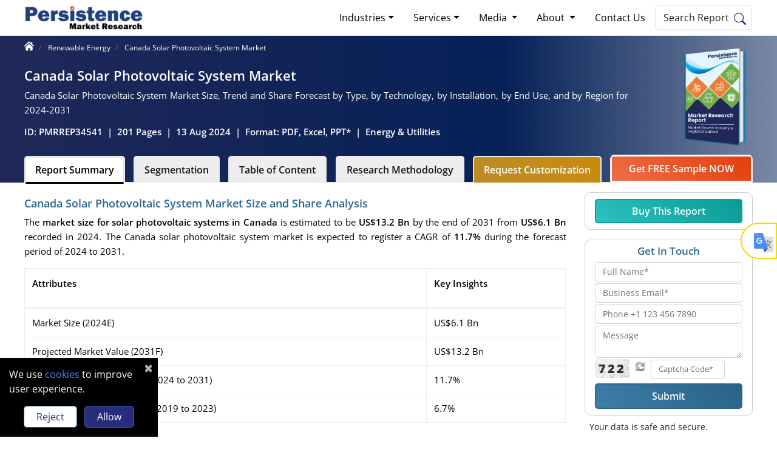

--- FILE ---
content_type: text/html; charset=UTF-8
request_url: https://www.persistencemarketresearch.com/market-research/canada-solar-photovoltaic-system-market.asp
body_size: 25302
content:
 <!DOCTYPE html>
 <html lang="en">

 <head>
     <meta charset="utf-8">
<title>Canada Solar Photovoltaic System Market Size & Share, 2031</title>
<meta name="description" content="Canada's solar PV market is projected to grow from US$6.1Billion in 2024 to US$13.2Billion by 2031, with a CAGR of 11.7% from 2024 to 2031
">
<meta name="robots" content="index, follow">
<link rel="preload" href="/themes/image/pmr-logo.svg" as="image" type="image/svg+xml">
<link rel="preload" href="/themes/image/pmr-logo.png" as="image" type="image/png">
<meta name="keywords" content="Canada Solar Photovoltaic System Market, Canada Solar Photovoltaic System Market Size, Canada Solar Photovoltaic System Market Share, Canada Solar Photovoltaic System Market Trends">   
<link rel="preload" href="/themes/fonts/open-sans-v43-latin-regular.woff2" as="font" type="font/woff2" crossorigin>
<link rel="preload" href="/themes/fonts/open-sans-v43-latin-600.woff2" as="font" type="font/woff2" crossorigin>
<link rel="preload" href="/themes/fonts/open-sans-v43-latin-800.woff2" as="font" type="font/woff2" crossorigin>
<link rel="stylesheet" href="/themes/css/bootstrap.min.css">
<link rel="preconnect" href="https://fonts.googleapis.com">
<link rel="preconnect" href="https://fonts.gstatic.com" crossorigin>
<link rel="preconnect" href="https://www.googletagmanager.com">
<link rel="dns-prefetch" href="//www.google-analytics.com">

<meta name="viewport" content="width=device-width, initial-scale=1, shrink-to-fit=no">
<meta name="author" content="Sayali Mali"/> <meta name="google-site-verification" content="GBIAZYJg2c-7lR0gPI4WaVETjNDGzf-i6J7v9d45zXw" />
<meta name="msvalidate.01" content="9A30DAEE96E2B8053C6C2B04B318BDBD" />
<meta name="naver-site-verification" content="naver0e0f1924efa6800ab2f5021d9027a5be" /> 
<meta property="og:locale" content="en_US">
<meta property="og:site_name" content="Persistence Market Research">
<meta property="og:type" content="website">
<meta property="og:url" content="https://www.persistencemarketresearch.com/market-research/canada-solar-photovoltaic-system-market.asp">


<meta property="og:title" content="Canada Solar Photovoltaic System Market Size & Share, 2031">
<meta property="og:description" content="Canada's solar PV market is projected to grow from US$6.1Billion in 2024 to US$13.2Billion by 2031, with a CAGR of 11.7% from 2024 to 2031
" >
<meta property="og:image" content="https://www.persistencemarketresearch.com/themes/image/pmr-logo.png">
<meta name="twitter:card" content="summary_large_image">
<meta name="twitter:site" content="@persistence_mkt">
<meta name="twitter:creator" content="@persistence_mkt">
<meta name="twitter:title" content="Canada Solar Photovoltaic System Market Size & Share, 2031">
<meta name="twitter:description" content="Canada's solar PV market is projected to grow from US$6.1Billion in 2024 to US$13.2Billion by 2031, with a CAGR of 11.7% from 2024 to 2031
">
<meta name="twitter:image" content="https://www.persistencemarketresearch.com/themes/image/pmr-logo.png">
<link rel="canonical" href="https://www.persistencemarketresearch.com/market-research/canada-solar-photovoltaic-system-market.asp">
<link rel="icon" href="https://www.persistencemarketresearch.com/favicon.ico" type="image/x-icon" sizes="16x16">
<script type="application/ld+json">
    {
                "@context": "https://schema.org",
                "@type": "WebPage",
                "name": "Canada Solar Photovoltaic System Market - Persistence Market Research",
                "description": "Canada's solar PV market is projected to grow from US$6.1Billion in 2024 to US$13.2Billion by 2031, with a CAGR of 11.7% from 2024 to 2031
",
                "keywords": "Canada Solar Photovoltaic System Market, Canada Solar Photovoltaic System Market Size, Canada Solar Photovoltaic System Market Share, Canada Solar Photovoltaic System Market Trends",
                "url":"https://www.persistencemarketresearch.com/market-research/canada-solar-photovoltaic-system-market.asp",
                "image": "https://www.persistencemarketresearch.com/themes/image/pmr-logo.png",
                "publisher":{
                        "@type":"Organization",
                        "name":"Persistence Market Research",
                        "url":"https://www.persistencemarketresearch.com/",
                        "logo":{
                              "@type":"ImageObject",
                              "url":"https://www.persistencemarketresearch.com/themes/image/pmr-logo.png"
                            }
                }
    }
  </script>

     <script type="application/ld+json">
{
    "@context": "https://schema.org",
    "@type": "FAQPage",
    "mainEntity": [
        {
            "@type": "Question",
            "name": "What Factors are Driving the Demand for Solar Photovoltaic Systems?",
            "acceptedAnswer": {
                "@type": "Answer",
                "text": "Rising environmental concerns, government initiatives, declining costs of solar technology, and advances in PV technology to boost solar photovoltaic system market. <a href='https://www.persistencemarketresearch.com/market-research/canada-solar-photovoltaic-system-market.asp'>Read More</a>"
            }
        },
        {
            "@type": "Question",
            "name": "Which Type of Segment Exhibits a Significant Share of Canada’s Solar Photovoltaic System Market?",
            "acceptedAnswer": {
                "@type": "Answer",
                "text": "Grid-connected systems account for a significant market share. <a href='https://www.persistencemarketresearch.com/market-research/canada-solar-photovoltaic-system-market.asp'>Read More</a>"
            }
        },
        {
            "@type": "Question",
            "name": "What is a Compelling Opportunity in the Solar Photovoltaic System Market?",
            "acceptedAnswer": {
                "@type": "Answer",
                "text": "Expanding renewable energy integration is estimated to present opportunities for the market players. <a href='https://www.persistencemarketresearch.com/market-research/canada-solar-photovoltaic-system-market.asp'>Read More</a>"
            }
        },
        {
            "@type": "Question",
            "name": "Which Region Accounts for a Significant Share in the Solar Photovoltaic System Market?",
            "acceptedAnswer": {
                "@type": "Answer",
                "text": "The Central Canada accounts for a significant share of the market. <a href='https://www.persistencemarketresearch.com/market-research/canada-solar-photovoltaic-system-market.asp'>Read More</a>"
            }
        },
        {
            "@type": "Question",
            "name": "Who are the Key Players in the Solar Photovoltaic System Market?",
            "acceptedAnswer": {
                "@type": "Answer",
                "text": "Some of the key players operating in the market are Northland Power Inc., Canadian Solar Inc., Solvest, Silfab Solar Inc., SkyFire Energy, and Polar Racking. <a href='https://www.persistencemarketresearch.com/market-research/canada-solar-photovoltaic-system-market.asp'>Read More</a>"
            }
        }
    ]
}
</script>
     <link href="/themes/css/theme-report-details.css" rel="stylesheet" />
          <script type="5ae90e3204e35473fe7958c1-text/javascript">(function(w,d,s,l,i){w[l]=w[l]||[];w[l].push({'gtm.start':
new Date().getTime(),event:'gtm.js'});var f=d.getElementsByTagName(s)[0],
j=d.createElement(s),dl=l!='dataLayer'?'&l='+l:'';j.async=true;j.src=
'https://www.googletagmanager.com/gtm.js?id='+i+dl;f.parentNode.insertBefore(j,f);
})(window,document,'script','dataLayer','GTM-P89XNK');</script>
</head>
<body>
<noscript><iframe src="https://www.googletagmanager.com/ns.html?id=GTM-P89XNK"
height="0" width="0" style="display:none;visibility:hidden"></iframe></noscript>
<header class="header">
    <div class="container nav-container p-0">
            <nav class="navbar navbar-expand-lg navbar-light">
                <a class="navbar-brand p-0" href="/" title="Persistence Market Research Company">
                    <img class="img-fluid" width="194" height="42" src="/themes/image/pmr-logo.svg" alt="Persistence Market Research Company" title="Persistence Market Research Company" loading="lazy">
                </a>
                <button class="navbar-toggler" type="button" data-toggle="collapse" data-target="#navbarSupportedContent" aria-controls="navbarSupportedContent" aria-expanded="false" aria-label="Toggle navigation">
                        <span class="navbar-toggler-icon"></span>
                </button>
                <div class="collapse navbar-collapse" id="navbarSupportedContent">
                    <ul class="navbar-nav ml-auto mb-2">
                        <li class="nav-item dropdown">
                            <a class="nav-link dropdown-toggle" href="/market-research.asp" role="button" data-toggle="dropdown" aria-expanded="false" title="Market Research Industries">Industries</a>
                            <div class="dropdown-menu" style="width:660px;margin-left: -144px;">
                                <div class="row">
                                    <div class="col-sm-6">
                                        <a class="dropdown-item" href="/market-research-report/consumer-goods.asp">Consumer Goods</a>
                                        <div class="dropdown-divider"></div>
                                        <a class="dropdown-item" href="https://www.persistencemarketresearch.com/market-research-report/food-and-beverages.asp">Food & Beverages</a>
                                        <div class="dropdown-divider"></div>
                                        <a class="dropdown-item"  href="https://www.persistencemarketresearch.com/market-research-report/automotive.asp">Automotive & Transportation</a>
                                        <div class="dropdown-divider"></div>
                                        <a class="dropdown-item" href="https://www.persistencemarketresearch.com/market-research-report/healthcare.asp">Healthcare</a>
                                        <div class="dropdown-divider"></div>
                                        <a class="dropdown-item" href="https://www.persistencemarketresearch.com/market-research-report/it-and-telecommunications.asp">IT & Telecommunication</a>
                                    </div>
                                    <div class="col-sm-6">
                                        <style>.pnone{cursor: default;}</style>
                                        <a class="dropdown-item" href="https://www.persistencemarketresearch.com/market-research-report/semiconductor-electronics.asp">Semiconductor Electronics</a>
                                        <div class="dropdown-divider"></div>
                                        <a class="dropdown-item" href="https://www.persistencemarketresearch.com/market-research-report/industrial-automation.asp">Industrial Automation</a>
                                        <div class="dropdown-divider"></div>
                                        <a class="dropdown-item" href="https://www.persistencemarketresearch.com/market-research-report/chemicals-and-materials.asp">Chemicals & Materials</a>
                                        <div class="dropdown-divider"></div>
                                        <a class="dropdown-item" href="https://www.persistencemarketresearch.com/market-research-report/energy.asp">Energy & Utilities</a>
                                        <div class="dropdown-divider"></div>
                                        <a class="dropdown-item mb-4" href="https://www.persistencemarketresearch.com/market-research-report/packaging.asp">Packaging</a>
                                    </div>
                                </div>
                            </div>
                        </li>
                        <li class="nav-item dropdown">
                            <a class="nav-link dropdown-toggle" href="/services.asp" role="button" data-toggle="dropdown" aria-expanded="false" title="Market Research Services">Services</a>
                            <div class="dropdown-menu" style="width:660px;margin-left: -144px;">
                                <div class="row">
                                    <div class="col-sm-6">
                                        <a class="dropdown-item" href="/services/syndicate-market-research.asp">Syndicated Market Research</a>
                                        <div class="dropdown-divider"></div>
                                        <a class="dropdown-item" href="/services/custom-research.asp">Customized Research Services</a>
                                        <div class="dropdown-divider"></div>
                                        <a class="dropdown-item" href="/services/consulting-services.asp">Consulting Business Advisory</a>
                                        <div class="dropdown-divider"></div>
                                        <a class="dropdown-item" href="/services/full-time-engagement.asp">Full-time Engagement</a>
                                    </div>
                                    <div class="col-sm-6">
                                        <style>.pnone{cursor: default;}</style>
                                        <a class="dropdown-item" href="/services/subscription-services.asp">Annual Subcription Services</a>
                                        <div class="dropdown-divider"></div>
                                        <a class="dropdown-item" href="/services/primary-research-capabilties.asp">Primary Research Capabilities</a>
                                        <div class="dropdown-divider"></div>
                                        <a class="dropdown-item" href="/services/competitive-intelligence.asp">Competitive Intelligence</a>
                                        <div class="dropdown-divider"></div>
                                        <a class="dropdown-item" href="/services/commercial-due-diligence.asp">Commercial Due Diligence</a>
                                    </div>
                                </div>
                            </div>
                        </li>
                        <li class="nav-item dropdown">
                            <a class="nav-link dropdown-toggle" href="#" role="button" data-toggle="dropdown" aria-expanded="false">
                            Media
                            </a>
                            <div class="dropdown-menu">
                                <a class="dropdown-item" href="/press-releases" title="Press Release">Press Release</a>
                                <div class="dropdown-divider"></div>
                                <a class="dropdown-item" href="/blog" title="Blog">Blog</a>
                                <div class="dropdown-divider"></div>
                                <a class="dropdown-item" href="/media-citations.asp" title="Media Citation">Media Citation</a>
                                <div class="dropdown-divider"></div>
                                <a class="dropdown-item" href="/help-a-journalist.asp" title="Help a Journalist ">Help a Journalist </a>
                            </div>
                        </li>
                        <li class="nav-item dropdown">
                            <a class="nav-link dropdown-toggle" href="#" title="About" role="button" data-toggle="dropdown" aria-expanded="false">
                            About
                            </a>
                             <div class="dropdown-menu">
                                <a class="dropdown-item" href="/about-us.asp#our-company" title="About Us">Our Company</a>
                                <a class="dropdown-item" href="/about-us.asp#business-offering" title="Business Offerings">Business Offerings</a>
                                <a class="dropdown-item" href="/about-us.asp#why-us" title="Why Choose Us">Why Choose Us</a>
                                <a class="dropdown-item" href="/about-us.asp#research-process" title="Research Approach">Research Approach</a>
                                <a class="dropdown-item" href="/about-us.asp#our-team" title="Meet Our Team">Meet Our Team</a>
                            </div>
                        </li>
                        <li class="nav-item">
                            <a class="nav-link" href="/contact-us.asp" title="Contact Us">Contact Us</a>
                        </li>
                    </ul>
                    <button type="button" class="text-black search-btn toggle_search align-text-top mr-4 p-1 pr-2" title="Search" style="margin-right: 0px !important;border-radius:5px;line-height: 30px;border: solid 2px #eee;cursor: pointer;background: #fff;"> 
                    <span class="px-2 py-4">Search Report</span><img src="/themes/image/search-icon.svg" alt="search Icon" width="20" height="20">
                    </button>
                </div>
            </nav>
    </div>
    <div class="container">
        <div class="overlayTwo text-black toggle_search_container top100" id="overlayTwo">
            <div class="container">
                <div class="row">
                <div class="TopSearch">
                    <div class="col-md-12">
                    <div class="row">
                        <div class="position-relative serach-bg col-12">
                        <form class="form-group position-relative" id="topSearchMenu" action="/search" method="GET">
                            <input type="search" name="query" id="s" class="form-control SearchInput" placeholder="Search Report By Keywords" autocomplete="off" maxlength="100" required="" minlength="3">
                            <button type="submit" class="btn position-absolute btnSearch" title="Search" aria-label="Search">
                            <img src="/themes/image/search-icon.svg" alt="search Icon" width="20" height="20">
                            </button>
                        </form>
                    </div>
            
                    <div class="position-relative col-12">
                        <div id="suggestionsList">
                            
                        </div>
                    </div>
                    </div>
                    </div>
                </div>
                </div>
            </div>
        </div>
    </div>
</header>
          <div class="fixed-header stickyHeader p-2">
         <div class="container report-details-tabs d-flex justify-content-between">
             <div class="">
                 <a class="navbar-brand p-0" href="/" title="Persistence Market Research Company">
                     <img class="img-fluid" width="140" height="30.3" src="/themes/image/pmr-logo.svg" alt="Persistence Market Research Company" title="Persistence Market Research Company">
                 </a>
             </div>
             <div>
                 <ul class="nav nav-tabs" id="myTab">
                     <li><span class="short-title">Canada Solar Photovoltaic System Market</span></li>
                     <li class="nav-item">
                         <a class="nav-link active font14 text-black2 myactiveFloatclass" id="summary-tab1" data-toggle="tab" href="#summary" title="Summary">Summary</a>
                     </li>
                                              <li class="nav-item">
                             <a class="nav-link font14 text-black2 myactiveFloatclass" id="segmentation-tab1" data-toggle="tab" href="#segmentation" title="Segmentation"> Segments</a>
                         </li>
                                              <li class="nav-item">
                             <a class="nav-link font14 text-black2" rel="nofollow" href="/market-research/canada-solar-photovoltaic-system-market/toc" title="View Table of Content">ToC</a>
                         </li>
                                          <li class="nav-item">
                            <a class="nav-link font14 text-black2" rel="nofollow" title="Research Methodology" href="/market-research/canada-solar-photovoltaic-system-market/research-methodology">Methodology</a>
                    </li>
                 </ul>
             </div>
             <div class="sample-btn">
                <a rel="nofollow" href="/request-customization/34541" class="btn btn-enquire mr-2" title="Customize Now" >Customize Now</a>
                 <a class="btn btn-fs" rel="nofollow" title="Get FREE Sample NOW" href="/samples/34541">
                      Get FREE Sample
                 </a>
             </div>
         </div>
     </div>
     <section class="report-details-topsec report-details">
         <div class="container pt-1 pb-2">
             <div class="row">
                 <div class="col-md-12">
                     <nav>
                         <ol class="breadcrumb bg-transparent p-0 my-0">
                             <li class="breadcrumb-item" style="margin-top: -4px;">
                                 <a href="/" class="text-white" title="Home" style="margin-top:-2px;">
                                    <img src="/assets/icons/home-icon.svg" width="16px" height="16px" alt="Home">
                                 </a>
                             </li>
                             <li class="breadcrumb-item">
                                 <a href="/market-research-report/renewable-energy.asp" class="text-white" title="Renewable Energy">
                                     <span>Renewable Energy</span>
                                 </a>
                             </li>
                             <li class="breadcrumb-item">
                                <span>Canada Solar Photovoltaic System Market</span>
                             </li>
                         </ol>
                     </nav>
                 </div>
             </div>
             <div class="row align-items-center">
                 <div class="col-md-10">
                    <h1 class="rtitle">Canada Solar Photovoltaic System Market</h1> 
                    <h2 class="rstitle">Canada Solar Photovoltaic System Market Size, Trend and Share Forecast by Type, by Technology, by Installation, by End Use, and by Region for 2024-2031</h2>
                    <p class="d-flex bold600 font15 text-white m-0">
                        <span  class="pr-2"> ID: PMRREP34541</span>|
                        <span  class="pl-2 pr-2">
                                                            201 Pages                                                    </span>|                        <span class="pl-2 pr-2">
                            13 Aug 2024                                                    </span>|
                        <span class="pl-2 pr-2">
                            Format: PDF, Excel, PPT*
                        </span>|
                        <span class="pl-2">
                                                        <a href="/market-research-report/energy.asp">Energy & Utilities</a>
                                                </span>
                    </p>
                 </div>
                 <div class="col-md-2 text-right">
                    <img src="/themes/image/sample_report.webp" style="border-radius:10px;margin-top:-20px;" width="120" height="" alt="Market Growth and Regional Outlook Report by Persistence Market Research">
                 </div>
             </div>
         </div>
     </section>
     <section class="report-details-tabs" >
        <div class="container-fluid  py-0 rtab-row">
            <div class="container">
                <ul class="nav nav-tabs" id="myTab">
                    <li class="nav-item ml-0">
                        <a class="nav-link active text-black2 triggerSummary" id="summary-tab" data-toggle="tab" href="#summary" title="Summary" onclick="if (!window.__cfRLUnblockHandlers) return false; getFloatClick('summary-tab1');" data-cf-modified-5ae90e3204e35473fe7958c1-="">Report Summary</a>
                    </li>
                    
                    <li class="nav-item">
                        <a class="nav-link text-black2 tiggerSegmentation" id="segmentation-tab" data-toggle="tab" href="#segmentation" title="Segmentation" onclick="if (!window.__cfRLUnblockHandlers) return false; getFloatClick('segmentation-tab1');" data-cf-modified-5ae90e3204e35473fe7958c1-="">Segmentation</a>
                    </li>
                    

                                            <li class="nav-item">
                            <a class="nav-link text-black2 triggerToc" rel="nofollow" title="View ToC" href="/market-research/canada-solar-photovoltaic-system-market/toc">Table of Content</a>
                        </li>
                                        <li class="nav-item">
                            <a class="nav-link text-black2 triggerToc"  rel="nofollow" title="Research Methodology" href="/market-research/canada-solar-photovoltaic-system-market/research-methodology">Research Methodology</a>
                    </li>
                    <li class="nav-item rct-btn">
                        <a class="nav-link" rel="nofollow" title="Request Customization" href="/request-customization/34541">
                            Request Customization
                    </a>
                    </li>
                    <li class="nav-item">
                        <a class="btn rst-btn" rel="nofollow" title="Get FREE Sample NOW" href="/samples/34541" style="padding-left: 28px;padding-right: 28px;">
                                Get FREE Sample NOW
                        </a>
                    </li>
                </ul>
            </div>
        </div>
         <div class="container">
             <div class="row report-tabs">
                 <div class="col-md-9 my-3 left-column" style="background: #fff;border-radius: 10px;">
                     
                     <div class="tab-content" id="myTabContent">

                         <div class="tab-pane fade show active mt-2" id="summary">
                              <h2 class="h2"> Canada Solar Photovoltaic System Market Size and Share Analysis </h2>
                                     <p>The <strong>market size for solar photovoltaic systems in Canada</strong> is estimated to be <strong>US$13.2 Bn</strong> by the end of 2031 from <strong>US$6.1 Bn</strong> recorded in 2024. The Canada solar photovoltaic system market is expected to register a CAGR of <strong>11.7%</strong> during the forecast period of 2024 to 2031.</p>

<table cellspacing="0" style="border-collapse:collapse">
	<thead>
		<tr>
			<td>
			<p><strong>Attributes</strong></p>
			</td>
			<td>
			<p><strong>Key Insights</strong></p>
			</td>
		</tr>
	</thead>
	<tbody>
		<tr>
			<td>
			<p>Market Size (2024E)</p>
			</td>
			<td>
			<p>US$6.1 Bn</p>
			</td>
		</tr>
		<tr>
			<td>
			<p>Projected Market Value (2031F)</p>
			</td>
			<td>
			<p>US$13.2 Bn</p>
			</td>
		</tr>
		<tr>
			<td>
			<p>Forecast Growth Rate (CAGR 2024 to 2031)</p>
			</td>
			<td>
			<p>11.7%</p>
			</td>
		</tr>
		<tr>
			<td>
			<p>Historical Growth Rate (CAGR 2019 to 2023)</p>
			</td>
			<td>
			<p>6.7%</p>
			</td>
		</tr>
	</tbody>
</table>
 <h2 class="h2"> Market Introduction and Trend Analysis </h2>
                                     <p >Solar photovoltaic (PV) systems are technologies that convert sunlight directly into electricity. They are a key component of the renewable energy landscape, providing a clean, sustainable, and increasingly cost-effective alternative to traditional fossil fuel-based power generation.</p>

<p >The main environmental advantage of solar energy is that it does not emit greenhouse gases. In addition, it does not emit ionizing radiation, produce radioactive waste require the use of water, or cause noise pollution.</p>

<p >The PV system market of Canada is a significant and growing segment of the country&#39;s renewable energy sector driven by the growing need to reduce greenhouse gas (GHG) emissions, deregulation, and restructuring of <a  href="https://www.persistencemarketresearch.com/market-research/electric-power-distribution-automation-market.asp" target="_blank">electric power</a> generating companies.</p>

<p >The robust increase&nbsp;in photovoltaic installations in the past few years indicates the technology is gaining popularity in Canada and is anticipated to witness a significant growth rate during the forecast period.</p>

<p >The Canada Solar Photovoltaic (PV) Systems market has witnessed significant growth over the past decade, driven by increasing environmental awareness, technological advancements, and supportive government policies. As of 2023, Canada had an installed solar capacity of approximately 3.6 gigawatts (GW), contributing substantially to the nation&#39;s renewable energy portfolio.</p>

<p >Government initiatives have played a crucial role in this market expansion; the federal government&rsquo;s &ldquo;Investing in Canada Infrastructure Program&rdquo; and provincial incentives, such as Ontario&rsquo;s Net Metering Program, have provided financial support and policy frameworks that encourage solar adoption in the country.</p>

<p >Solar PV system sales are further expected to be accelerated by the Clean Technology Investment Fund, which also aims to promote clean technology innovation and implementation. Modern solar technology advancements such as smart inverters, and bifacial panels are also boosting market growth and positioning Canada as a key player in the global solar PV system market.</p>

<p ><strong >Key Trends and Innovations Shaping the Market</strong></p>

<ul >
	<li >Growth in smart solar solutions with integrated energy management systems</li>
	<li >Increasing adoption of solar PV systems paired with battery storage</li>
	<li >Rising interest in <a href="https://www.persistencemarketresearch.com/market-research/microgrid-as-a-service-market.asp" target="_blank">microgrids</a>, especially in remote and off-grid communities</li>
	<li >Development of hybrid solar PV systems combining grid connection and battery storage</li>
	<li >Development of high-efficiency solar panels that produce more power per square meter</li>
</ul>
 <h2 class="h2"> Market Growth Drivers </h2>
                                     <p><strong>Rising Environmental Concerns, and Favorable Government Initiatives </strong></p>

<p>Environmental concerns and government initiatives to reduce carbon emissions are major forces behind the growing use of renewable energy sources, especially solar power. Like a lot of other countries, Canada is dedicated to halting climate change, and solar energy is essential to reaching sustainability objectives.</p>

<p>Due to the abundance of sunshine throughout the nation, particularly in areas like Ontario, and Alberta, solar photovoltaics is a desirable alternative for producing electricity.</p>

<p>The installed capacity of solar PV systems in Canada has been rising gradually, and by the end of 2023, it is expected to reach a record high of over 4,000 megawatts (MW), according to the most recent numbers provided by the Canadian Solar Industries Association (CanSIA). This growth trajectory highlights the nation&#39;s tremendous momentum for the adoption of solar PV.</p>

<p><strong>Declining Costs of Solar Technology, and Advances in PV Technology </strong></p>

<p>The Canadian solar PV market is mostly driven by the falling cost of solar technologies. Progress in photovoltaic technology, along with economies of scale and heightened competition, has resulted in a notable decline in the price of solar panels and associated equipment over time.</p>

<p>Solar energy is now more competitively priced and more accessible than traditional electricity sources because of this cost reduction. Consequently, utility-scale, commercial, and residential solar projects have grown more and more financially feasible across Canada.</p>

<p>Industry reports state that utility-scale solar PV projects in Canada have one of the most affordable sources of new power generation, with their levelized cost of electricity (LCOE) having dropped by more than 60% in the last ten years.</p>
 <h2 class="h2"> Factors Impeding the Market </h2>
                                     <p><strong>Intermittency Challenges in Canadian Solar PV Market</strong></p>

<p>The challenge of intermittency is one major barrier that the Canadian solar photovoltaic (PV) market witnessing over the past few years. The production of solar energy is essentially reliant on the availability of sunshine, which changes with the seasons, the weather, and the time of day.</p>

<p>Because of this intermittency, solar PV systems&#39; electricity generation varies, which puts the stability and dependability of the grid at risk. The intermittent nature of solar energy can result in mismatches between supply and demand, which could lead to grid instability or the need for backup power sources, unless there are efficient energy storage options or complementary production sources like natural gas or hydroelectric power.</p>

<p>The effective integration and deployment of solar PV systems in Canada&#39;s energy mix depends on addressing intermittency issues with energy storage technologies, grid management techniques, and diverse portfolios of renewable energy sources.</p>
 <h2 class="h2"> Future Opportunities for Solar PV System Manufacturers </h2>
                                     <p><strong>Expanding Renewable Energy Integration</strong></p>

<p>Canada&#39;s renewable energy market, particularly in solar energy, is experiencing robust growth, positioning the country as a significant player in the global renewable energy landscape.</p>

<p>According to the 2022 Canadian Solar Report by the Canadian Renewable Energy Association (CanREA), the solar energy capacity in Canada grew by over 4 GW, marking a remarkable 25% increase in 2022 alone. This growth trajectory highlights substantial opportunities for further expansion in the solar photovoltaic (PV) system market.</p>

<p>The federal government&#39;s ambitious commitment to achieving net-zero emissions by 2050 is expected to catalyse significant investments in renewable energy infrastructure, including solar PV systems.</p>

<p>Several incentives are designed to encourage the adoption and installation of solar energy systems, presenting a favourable environment for market growth.</p>

<ul>
	<li>Federal Tax Credits: The Canadian government offers tax credits to homeowners and businesses investing in renewable energy systems. This financial relief reduces the upfront costs of solar installations, making them more accessible and appealing to a broader audience.</li>
	<li>Provincial Rebates: Various provinces provide additional rebates and financial incentives to support solar panel installations. For example, Ontario and Alberta have implemented programs that significantly reduce the financial burden on residents and businesses, further driving the adoption of solar PV systems.</li>
	<li>Net Metering: Net metering programs allow solar panel owners to sell excess electricity back to the grid, offsetting their utility bills. This mechanism not only provides financial savings but also incentivizes the production of renewable energy at the local level, contributing to the overall energy mix.</li>
	<li>Green Bonds: The federal government&rsquo;s issuance of Green Bonds offers a unique investment opportunity for Canadians to support renewable energy projects. These bonds attract capital for large-scale solar projects, facilitating their development and deployment.</li>
	<li>Municipal Incentives: Local governments are also playing a pivotal role by offering property tax rebates, low-interest loans, and other incentives to promote solar energy adoption within their communities. These municipal initiatives are crucial for driving local engagement and participation in the renewable energy transition.</li>
</ul>

<p>The projected growth in solar capacity, supported by these incentives, indicates a promising future for the Canadian solar PV system market. Stakeholders, including manufacturers, installers, and investors, stand to benefit significantly from the expanding market, as Canada continues its transition towards a sustainable and low-carbon energy future.</p>
 <h2 class="h2"> Category-wise Analysis </h2>
                                     <table >
	<thead >
		<tr >
			<td >
			<p ><strong >Category</strong></p>
			</td>
			<td >
			<p ><strong >CAGR through 2034</strong></p>
			</td>
		</tr>
	</thead>
	<tbody >
		<tr >
			<td >
			<p >Grid-Connected Systems</p>
			</td>
			<td >
			<p >4.5%</p>
			</td>
		</tr>
		<tr >
			<td >
			<p >Below 24 kW</p>
			</td>
			<td >
			<p >6.5%</p>
			</td>
		</tr>
	</tbody>
</table>

<p ><strong >The Grid-Connected Systems Segment to Account for a Significant Share</strong></p>

<p >The Canadian solar PV system market is poised for growth, with grid-connected systems expected to lead and provide the most significant growth opportunities in the future. This dominance is driven by several factors, including government policies, economic incentives, and the increasing need for sustainable energy solutions.</p>

<p >According to a report by the <a  href="https://www.iea.org/" target="_blank">International Energy Agency</a> (IEA), grid-connected solar PV installations in Canada have seen a substantial rise, particularly in provinces with favorable solar policies like Ontario and Alberta. As of 2023, grid-connected solar systems accounted for over 90% of the total installed solar capacity in Canada.</p>

<p ><strong >Residential Sector to Dominate </strong></p>

<p >The residential segment is expected to lead and provide substantial growth opportunities in the future. This segment&#39;s growth is driven by multiple factors, including increasing environmental awareness, government incentives, and advancements in solar technology that have made residential installations more affordable and efficient.</p>

<p >As of 2023, residential solar PV systems accounted for approximately one-third of the total installed capacity in Canada, with significant growth observed in provinces like Ontario, Quebec, and British Columbia.</p>
 <h2 class="h2"> Region-wise Analysis </h2>
                                     <p>Canada is home to many cities with vast potential for solar energy. Some of the leading provinces in this regard are located in Western Canada, with Alberta and Saskatchewan at the forefront of solar energy capacity. Additionally, Quebec, Ontario, and Nova Scotia are following closely behind.</p>

<p>The Western part of Canada is considerably sunnier than other parts of the country, making it an ideal region for solar energy development. In 2022, the solar energy growth in these provinces was significant, with the following MW capacity.</p>

<table cellspacing="0" style="border-collapse:collapse">
	<thead>
		<tr>
			<td>
			<p><strong>Region</strong></p>
			</td>
			<td>
			<p><strong>MW Capacity (2022)</strong></p>
			</td>
		</tr>
	</thead>
	<tbody>
		<tr>
			<td>
			<p>Alberta</p>
			</td>
			<td>
			<p>1,391 MW</p>
			</td>
		</tr>
		<tr>
			<td>
			<p>Saskatchewan</p>
			</td>
			<td>
			<p>387 MW</p>
			</td>
		</tr>
		<tr>
			<td>
			<p>Quebec</p>
			</td>
			<td>
			<p>24 MW</p>
			</td>
		</tr>
		<tr>
			<td>
			<p>Ontario</p>
			</td>
			<td>
			<p>10 MW</p>
			</td>
		</tr>
		<tr>
			<td>
			<p>Nova Scotia</p>
			</td>
			<td>
			<p>2 MW</p>
			</td>
		</tr>
	</tbody>
</table>

<p><strong>Central Canada Remains Dominant</strong></p>

<p>Central Canada, particularly Ontario, plays a pivotal role in the Canadian solar photovoltaic (PV) system market. Ontario leads the nation in solar PV installations. As of the latest data, Ontario accounts for approximately 98% of Canada&rsquo;s total solar PV capacity. This equates to over 2,700 MW of installed solar PV capacity. &nbsp;</p>

<p>Ontario has implemented several supportive policies and incentive programs that have significantly contributed to the growth of solar energy. The Green Energy Act of 2009, and the Feed-In Tariff (FIT) program provided guaranteed pricing for renewable energy producers, which spurred investment and development in the solar sector.</p>

<p><strong>The Prairie Provinces to Hold Lucrative Growth Opportunities </strong></p>

<p>The province of Alberta has a unique structure in the power industry and has become a leader in renewable energy development. It is a deregulated sector that has become competitive, attracting investors and off-takers. Alberta is also becoming a sought-after region for geothermal energy investment.</p>

<p>Many renewable energy projects are assisting the government, companies, and organizations in providing renewable energy and reducing their carbon footprint.</p>
 <h2 class="h2"> Competitive Landscape Analysis </h2>
                                     <p>Key Players like Canadian Solar, Northland Power Inc., Silfab Solar Inc., Heliene Inc. among others dominate the market, leveraging their extensive product portfolios, advanced technology, and substantial financial resources to maintain significant market shares.</p>

<p>The Canadian solar photovoltaic systems market witnessing several collaborations and partnerships among key players to expand their product portfolio, geographical expansion, and to mitigate supply chain disruptions in the country.</p>

<p>Manufacturers, such as SkyFire Energy, and Heliene, Inc. among others are entering into collaboration and partnerships to make solar energy more accessible and affordable in the country.</p>
 <h2 class="h2"> Recent Developments in the Solar Photovoltaic System Market </h2>
                                     <p>February 2024</p>

<p>Solar Offset Ltd., and SkyFire Energy established a collaboration on solar photovoltaic installation. Through this agreement, Solar Offset aims to make solar energy more accessible and affordable for all Albertans, thus accelerating the energy revolution.</p>

<p>May 2024</p>

<p>Silfab Solar, a pioneer in the design, development, and production of solar PV modules in North America, and Frankensolar Americas, a Canadian supplier of solar energy solutions, inked a strategic alliance. Through this partnership, Frankensolar Americas is demonstrating its dedication to developing and growing next-generation N-type cell technology in the Canadian market.</p>

<p>May 2024</p>

<p>Heliene, Inc. and UGE, (the &quot;Company&quot; or &quot;UGE&quot;), a top community and commercial solar developer, signed a multiyear module supply agreement and strategic relationship.</p>
                                                                                                <h2 class="h2 ">Companies Covered in Canada Solar Photovoltaic System Market</h2>
                                <p> <ul>
	<li>Northland Power Inc.</li>
	<li>Canadian Solar Inc.&nbsp;</li>
	<li>Solvest&nbsp;</li>
	<li>Silfab Solar Inc.</li>
	<li>SkyFire Energy</li>
	<li>Polar Racking</li>
	<li>Heliene&nbsp;Inc.</li>
	<li>Morgan Solar, Inc.&nbsp;</li>
	<li>Renewable Power Partners</li>
	<li>UGE International Ltd.</li>
	<li>Amp Solar Group Inc.</li>
	<li>Grasshopper Solar Corporation</li>
	<li>First Solar, Inc.</li>
	<li>SunPower Corporation</li>
	<li>Vivint Solar, Inc.&nbsp;</li>
</ul>
 </p>
                                
                                                         <!-- faq section start -->
                        <div class="reportFaqs pb-4">
                        <h2 class="h2 pb-2">Frequently Asked Questions</h2>
                            <div id="faqAccordion">

                                                                    <div class="card mb-3">
                                        <div class="card-header p-0" id="heading1">
                                            <h5 class="mb-0 " data-toggle="collapse" data-target="#collapse1">
                                                <button class="btn w-100 text-left">What Factors are Driving the Demand for Solar Photovoltaic Systems?                                                    <span class="faqArrow float-right px-2">
                                                        <span width="25" height="25" fill="currentColor" class="bi bi-plus">+</span>
                                                        <span width="25" height="25" fill="currentColor" class="bi bi-dash">-</span>
                                                    </span>
                                                </button>
                                            </h5>
                                        </div>
                                        <div id="collapse1" class="collapse show" data-parent="#faqAccordion">
                                            <div class="card-body">
                                                <p><p>Rising environmental concerns, government initiatives, declining costs of solar technology, and advances in PV technology to boost solar photovoltaic system market.</p>
</p>
                                            </div>
                                        </div>
                                    </div>
                                                                    <div class="card mb-3">
                                        <div class="card-header p-0" id="heading2">
                                            <h5 class="mb-0 collapsed" data-toggle="collapse" data-target="#collapse2">
                                                <button class="btn w-100 text-left">Which Type of Segment Exhibits a Significant Share of Canada’s Solar Photovoltaic System Market?                                                    <span class="faqArrow float-right px-2">
                                                        <span width="25" height="25" fill="currentColor" class="bi bi-plus">+</span>
                                                        <span width="25" height="25" fill="currentColor" class="bi bi-dash">-</span>
                                                    </span>
                                                </button>
                                            </h5>
                                        </div>
                                        <div id="collapse2" class="collapse " data-parent="#faqAccordion">
                                            <div class="card-body">
                                                <p><p>Grid-connected systems account for a significant market share.</p>
</p>
                                            </div>
                                        </div>
                                    </div>
                                                                    <div class="card mb-3">
                                        <div class="card-header p-0" id="heading3">
                                            <h5 class="mb-0 collapsed" data-toggle="collapse" data-target="#collapse3">
                                                <button class="btn w-100 text-left">What is a Compelling Opportunity in the Solar Photovoltaic System Market?                                                    <span class="faqArrow float-right px-2">
                                                        <span width="25" height="25" fill="currentColor" class="bi bi-plus">+</span>
                                                        <span width="25" height="25" fill="currentColor" class="bi bi-dash">-</span>
                                                    </span>
                                                </button>
                                            </h5>
                                        </div>
                                        <div id="collapse3" class="collapse " data-parent="#faqAccordion">
                                            <div class="card-body">
                                                <p><p>Expanding renewable energy integration is estimated to present opportunities for the market players.</p>
</p>
                                            </div>
                                        </div>
                                    </div>
                                                                    <div class="card mb-3">
                                        <div class="card-header p-0" id="heading4">
                                            <h5 class="mb-0 collapsed" data-toggle="collapse" data-target="#collapse4">
                                                <button class="btn w-100 text-left">Which Region Accounts for a Significant Share in the Solar Photovoltaic System Market?                                                    <span class="faqArrow float-right px-2">
                                                        <span width="25" height="25" fill="currentColor" class="bi bi-plus">+</span>
                                                        <span width="25" height="25" fill="currentColor" class="bi bi-dash">-</span>
                                                    </span>
                                                </button>
                                            </h5>
                                        </div>
                                        <div id="collapse4" class="collapse " data-parent="#faqAccordion">
                                            <div class="card-body">
                                                <p><p>The Central Canada accounts for a significant share of the market.</p>
</p>
                                            </div>
                                        </div>
                                    </div>
                                                                    <div class="card mb-3">
                                        <div class="card-header p-0" id="heading5">
                                            <h5 class="mb-0 collapsed" data-toggle="collapse" data-target="#collapse5">
                                                <button class="btn w-100 text-left">Who are the Key Players in the Solar Photovoltaic System Market?                                                    <span class="faqArrow float-right px-2">
                                                        <span width="25" height="25" fill="currentColor" class="bi bi-plus">+</span>
                                                        <span width="25" height="25" fill="currentColor" class="bi bi-dash">-</span>
                                                    </span>
                                                </button>
                                            </h5>
                                        </div>
                                        <div id="collapse5" class="collapse " data-parent="#faqAccordion">
                                            <div class="card-body">
                                                <p><p>Some of the key players operating in the market are Northland Power Inc., Canadian Solar Inc., Solvest, Silfab Solar Inc., SkyFire Energy, and Polar Racking.</p>
</p>
                                            </div>
                                        </div>
                                    </div>
                                



                            </div>
                        </div>
                        <!-- faq section end -->
                                             </div>
                         <div class="tab-pane fade mt-2" id="segmentation">
                             <h2 class="h2  ">Canada Solar Photovoltaic System Market Report Scope</h2>
                                <table  style="width:825px">
	<thead >
		<tr >
			<td >
			<p ><strong >Attributes</strong></p>
			</td>
			<td >
			<p ><strong >Details</strong></p>
			</td>
		</tr>
	</thead>
	<tbody >
		<tr >
			<td >
			<p >Forecast Period</p>
			</td>
			<td >
			<p >2024 to 2031</p>
			</td>
		</tr>
		<tr >
			<td >
			<p >Historical Data Available for</p>
			</td>
			<td >
			<p >2018 to 2023</p>
			</td>
		</tr>
		<tr >
			<td >
			<p >Market Analysis</p>
			</td>
			<td >
			<p >US$ Million for Value</p>
			</td>
		</tr>
		<tr >
			<td >
			<p >Key Regions Covered</p>
			</td>
			<td >
			<ul >
				<li >The Atlantic Provinces</li>
				<li >Central Canada</li>
				<li >The Prairie Provinces</li>
				<li >The West Coast</li>
				<li >The Northern Territories</li>
			</ul>
			</td>
		</tr>
		<tr >
			<td >
			<p >Key Market Segments Covered</p>
			</td>
			<td >
			<ul >
				<li >Type</li>
				<li >Technology</li>
				<li >Installation</li>
				<li >End Use</li>
				<li >Region</li>
			</ul>
			</td>
		</tr>
		<tr >
			<td >
			<p >Key Companies Profiled</p>
			</td>
			<td >
			<ul >
				<li >Northland Power Inc.</li>
				<li >Canadian Solar Inc.&nbsp;</li>
				<li ><a  href="https://www.solvest.ca/" target="_blank">Solvest&nbsp;</a></li>
				<li >Silfab Solar Inc.</li>
				<li >SkyFire Energy</li>
				<li >Polar Racking</li>
				<li >Heliene&nbsp;Inc.</li>
				<li ><a href="https://morgansolar.com/" target="_blank">Morgan Solar, Inc.&nbsp;</a></li>
				<li >Renewable Power Partners</li>
				<li >UGE International Ltd.</li>
				<li >Amp Solar Group Inc.</li>
				<li >Grasshopper Solar Corporation</li>
				<li >First Solar, Inc.</li>
				<li ><a href="https://us.sunpower.com/" target="_blank">SunPower Corporation</a></li>
				<li >Vivint Solar, Inc.&nbsp;</li>
			</ul>
			</td>
		</tr>
		<tr >
			<td >
			<p >Report Coverage</p>
			</td>
			<td >
			<ul >
				<li >Market Forecast</li>
				<li >Company Share Analysis</li>
				<li >Competition Intelligence</li>
				<li >DROT Analysis</li>
				<li >Market Dynamics and Challenges</li>
				<li >Strategic Growth Initiatives &nbsp;</li>
			</ul>
			</td>
		</tr>
		<tr >
			<td >
			<p >Customization &amp; Pricing</p>
			</td>
			<td >
			<p >Available upon request</p>
			</td>
		</tr>
	</tbody>
</table>
 
                             <h2 class="h2  ">Canada Solar Photovoltaic System Market Segmentation</h2>
                                <p><strong>By Type</strong></p>

<ul>
	<li>Off-Grid Systems</li>
	<li>Grid-Connected Systems</li>
</ul>

<p><strong>By Technology</strong></p>

<ul>
	<li>Monocrystalline&nbsp;</li>
	<li>Polycrystalline&nbsp;</li>
	<li>Thin-Film</li>
</ul>

<p><strong>By Installation</strong></p>

<ul>
	<li>Building-Applied Photovoltaics (BAPV)</li>
	<li>Building-Integrated Photovoltaics (BIPV)</li>
</ul>

<p><strong>By End Use</strong></p>

<ul>
	<li>Residential</li>
	<li>Commercial</li>
	<li>Utility</li>
	<li>Industrial</li>
	<li>Agricultural</li>
	<li>Misc.</li>
</ul>

<p><strong>By Region</strong></p>

<ul>
	<li>The Atlantic Provinces</li>
	<li>Central Canada</li>
	<li>The Prairie Provinces</li>
	<li>The West Coast</li>
	<li>The Northern Territories</li>
</ul>
 
                         </div>
                     </div>

                    <div class="row cs-cta-box">
                        <div class="col-md-9">
                        <p class="m-0 font15">
                        <strong class="m-0 font18 pb-2">Delivery Timelines</strong><br>
                        For more information on this report and its delivery timelines please get in touch with our sales team.
                        </p>
                        </div>
                        <div class="col-md-3">
                            <button class="btn request_popup rc-btn mt-3" data-name="Contact Sales" data-prop="RC" data-btn="Submit" title="Contact Sales" data-toggle="modal" data-target="#talk-to-author" data-class="btn-green" style="width: 170px;padding: 5px 25px;">
                            Contact Sales</button>
                        </div>
                    </div>
                                        <p class="h2 mt-2">About Author</p>
                    <div class="author-box">
                        <div class="row">
                                <div class="col-md-2 col-sm-2 mb-0">
                                    <img src="/assets/images/author/Sayali-Mali.webp" width="120" height="120" loading="lazy" alt="Sayali Mali">
                                </div>
                                <div class="col-md-10 col-sm-10">
                                    <p class="h3 m-0">
                                        Sayali Mali                                    </p>
                                    <p class="mb-1">Senior Associate Consultant</p>
                                    <p class="author-bio">
                                        Sayali is a Senior Associate Consultant in the information technology and semiconductor divisions at Persistence Market Research. With over three years of specialized experience in technology mapping, software, and AI applications in the agriculture sector, she provides in-depth market insights that propel strategic decision-making. Her analytical expertise and industry knowledge support clients in navigating complex technological developments and the latest market trends.                                    </p>
                                    <a class="rmlink" style="line-height: 30px;" href="https://www.persistencemarketresearch.com/author/11.asp">Read More...</a>
                                </div>
                        </div>
                    </div>
                                                                 <div class="relatedReportslist px-2 pt-0 pb-4 my-4">
                            <h2 class="h2 mt-2 mb-3">Related Reports</h2>
                            <ul class="relatedReports-ul">
                                                                    <li>
                                        <a href="/market-research/us-and-canada-sesame-seed-extract-market.asp" 
                                        class="report-link" 
                                        title="U.S. and Canada Sesame Seed Extract Market Size, Share, and Growth Forecast for 2025 - 2032">
                                            U.S. and Canada Sesame Seed Extract Market                                        </a>
                                    </li>
                                                                    <li>
                                        <a href="/market-research/canada-nanoenabled-packaging-food-beverages-market.asp" 
                                        class="report-link" 
                                        title="Canada Nano-Enabled Packaging Food Beverages Market">
                                            Canada Nano-Enabled Packaging Food Beverages Market                                        </a>
                                    </li>
                                                                    <li>
                                        <a href="/market-research/us-and-canada-chemical-palliatives-for-dust-suppression-market.asp" 
                                        class="report-link" 
                                        title="U.S. and Canada Chemical Palliatives for Dust Suppression Market Size, Share, and Growth Forecast for 2025 - 2032">
                                            U.S. and Canada Chemical Palliatives for Dust Suppression Market                                        </a>
                                    </li>
                                                                    <li>
                                        <a href="/market-research/us-and-canada-bicycle-accessories-market.asp" 
                                        class="report-link" 
                                        title="U.S. &amp; Canada Bicycle Accessories Market Size, Share, and Growth Forecast 2026 - 2033">
                                            U.S. &amp; Canada Bicycle Accessories Market                                        </a>
                                    </li>
                                                                    <li>
                                        <a href="/market-research/us-canada-pet-diapers-market.asp" 
                                        class="report-link" 
                                        title="U.S. and Canada Pet Diapers Market Size, Share, and Growth Forecast for 2024 - 2031">
                                            U.S. and Canada Pet Diapers Market                                        </a>
                                    </li>
                                                                    <li>
                                        <a href="/market-research/us-and-canada-residential-ceiling-fan-market.asp" 
                                        class="report-link" 
                                        title="U.S. &amp; Canada Residential Ceiling Fan Market Size, Trends, Share, and Growth Forecast 2025 - 2032">
                                            U.S. &amp; Canada Residential Ceiling Fan Market                                        </a>
                                    </li>
                                                                    <li>
                                        <a href="/market-research/us-and-canada-material-handling-carts-market.asp" 
                                        class="report-link" 
                                        title="U.S. and Canada Material Handling Carts Market Size, Share, and Growth Forecast for 2025 - 2032">
                                            U.S. and Canada Material Handling Carts Market                                        </a>
                                    </li>
                                                                    <li>
                                        <a href="/market-research/us-and-canada-industrial-racking-system-market.asp" 
                                        class="report-link" 
                                        title="U.S. and Canada Industrial Racking System Market Size, Share, and Growth Forecast, 2025 - 2032">
                                            U.S. and Canada Industrial Racking System Market                                        </a>
                                    </li>
                                                                    <li>
                                        <a href="/market-research/us-canada-tonic-water-market.asp" 
                                        class="report-link" 
                                        title="U.S. and Canada Tonic Water Market Size, Share, Growth and Country-wise Forecast, 2025 - 2032">
                                            U.S. and Canada Tonic Water Market                                        </a>
                                    </li>
                                                            </ul>
                        </div>
                                     </div>
                 <!--------- Col-3 -------->
                 <div class="col-md-3 right-column">
                     <aside class="right-side-section">
                       
                        <div class="call-to-action">
                           
                            <div class="PremiumReportInfo sf-outer right-boxes px-3 mt-3">
                                <a rel="nofollow" class="btn bnr-btn w-100" href="https://www.persistencemarketresearch.com/checkout/34541" title="Buy This Report">
                                Buy This Report                            </a>
                            </div>
                            <div class="mt-3 sf-outer right-boxes">
                                <p class="h3 text-center mt-2 mb-0">Get In Touch</p>
                                <div class="d-flex flex-row px-lg-3">
                                    <form class="mt-2 sampleForm" name="" action="" method="POST" onsubmit="if (!window.__cfRLUnblockHandlers) return false; return validateForm();" style="width:100%;" data-cf-modified-5ae90e3204e35473fe7958c1-="">
                                                                                <!-- <input type="text" name="fname" style="height:0px;width:0px;border: none;display: inherit;background: transparent;" class="fname sr-only" value=""> -->
                                        <input type="hidden" name="csrf_test_name" value="62e2c9f930b64d13b834a7f98f514be0" /> 
                                        <input type="hidden" name="source" value="RRS" />
                                        <input type="hidden" name="repId" value="34541">
                                        <input type="hidden" name="type" class="hdnType" value="S">
                                        <div class="form-group position-relative">
                                            <!-- <label>Full Name*</label> -->
                                            <input type="text" name="name" id="idName" class="form-control name" placeholder="Full Name*" required="required">
                                            <img class="bi bi-check-circle-fill" src="/themes/image/check-icon.svg" alt="check icon" width="18" height="18" style="display:none">
                                            <img class="bi bi-info-circle" src="/themes/image/info-icon.svg" alt="info icon" width="18" height="18" style="display:none">
                                        </div>
                                        <div class="form-group position-relative">
                                            <input type="email" name="emailId" id="idFctMREmailId" class="form-control emailId sampleForm" required="required" placeholder="Business Email*" pattern="^([a-zA-Z0-9_\-\.]+)@((\[[0-9]{1,3}\.[0-9]{1,3}\.[0-9]{1,3}\.)|(([a-zA-Z0-9\-]+\.)+))([a-zA-Z]{2,4}|[0-9]{1,3})(\]?)$">
                                            <img class="bi bi-check-circle-fill" src="/themes/image/check-icon.svg" alt="check icon" width="18" height="18" style="display:none">
                                            <img class="bi bi-info-circle" src="/themes/image/info-icon.svg" alt="info icon" width="18" height="18" style="display:none">
                                            <span class="text-danger font12" id="errorFullName"></span>
                                        </div>
                                        <div class="form-group position-relative">
                                            <input type="text" name="phoneNo" id="idFctMRContactNo" class="form-control phNo" placeholder="Phone +1 123 456 7890" maxlength="14" onblur="if (!window.__cfRLUnblockHandlers) return false; checksubmit(this.value);" data-cf-modified-5ae90e3204e35473fe7958c1-="">
                                            <img class="bi bi-check-circle-fill" src="/themes/image/check-icon.svg" alt="check icon" width="18" height="18" style="display:none">
                                            <img class="bi bi-info-circle" src="/themes/image/info-icon.svg" alt="info icon" width="18" height="18" style="display:none">
                                            <span class="text-danger font11 errorPhoneNo" id="errorPhoneNo"></span>
                                        </div>
                                        
                                        <div class="form-group position-relative">
                                            <input type="hidden" name="company" id="idName" class="form-control company" placeholder="Company*" >
                                            <img class="bi bi-check-circle-fill" src="/themes/image/check-icon.svg" alt="check icon" width="18" height="18" style="display:none">
                                            <img class="bi bi-info-circle" src="/themes/image/info-icon.svg" alt="info icon" width="18" height="18" style="display:none">
                                        </div>
                                        <div class="form-group position-relative">
                                            <input type="hidden" name="country" id="country" class="form-control company" placeholder="Country*" >
                                            <img class="bi bi-check-circle-fill" src="/themes/image/check-icon.svg" alt="check icon" width="18" height="18" style="display:none">
                                            <img class="bi bi-info-circle" src="/themes/image/info-icon.svg" alt="info icon" width="18" height="18" style="display:none">
                                        </div>
                                        
                                        <div class="form-group position-relative">
                                        <textarea type="text" name="message" id="idName" class="form-control message" rows="2" placeholder="Message" maxlength="200" ></textarea>

                                        <img class="bi bi-check-circle-fill" src="/themes/image/check-icon.svg" alt="check icon" width="18" height="18" style="display:none">
                                        <img class="bi bi-info-circle" src="/themes/image/info-icon.svg" alt="info icon" width="18" height="18" style="display:none">
                                        
                                        </div>
                                        <div class="row">
                                            <div class="col-xs-12 col-md-12 mb-2">
                                                <div class="form-field">
                                                    <span id="captcha" class="captcha"></span>
                                                    <input type="text" name="captcha" class="captcha-input form-control captcha txtCaptcha" placeholder = "Captcha Code*" id="captcha-form" maxlength="3" size="3" tabindex="0" required />
                                                    <input type="hidden" class="hdnCaptcha" name="hdnCaptcha" value="">
                                                    <span id="captachacode"   class="errormsgs"></span>
                                                    <span class="text-danger captchaError"></span>
                                                </div>
                                            </div>
                                        </div>
                                        
                                        <button type="submit" class="btn requestFreeSample rrs-btn" name="btnSubmit" style="width: 100%;">Submit</button>
                                    </form>
                                </div>
                            </div>
                            <p class="font14 p-2 mb-0">Your data is safe and secure.</p>
                            <div class=" quick-contact right-boxes px-3 py-3 shadow-sm" style="border-radius: 10px">
                                    <p class="h3 text-center">Contact Us</p>
                                    <ul class="contactList list-unstyled mb-2">
                                        <li> 
                                            <a class="text-dark callInfo font12 ml-4" href="tel:+442038375656" title="+44 203-837-5656">
                                            <img src="/themes/image/phone-iconb.svg" alt="Uk phone icon" width="16" height="16" class="mr-2 mt-2" style="vertical-align: top;"><span class="d-inline-block bold600 font14">UK: +44 203-837-5656</span>
                                            </a>
                                        </li>
                                        <li>
                                            <a class="text-dark callInfo font12 ml-4" href="tel:+16468786329" title="+91 906 779 3500"><img src="/themes/image/phone-iconb.svg" alt="Uk phone icon" width="16" height="16" class="mr-2 mt-2" style="vertical-align: top;"><span class="d-inline-block bold600 font14">US: +1 646-878-6329</span>
                                            </a>
                                        </li>
                                        <li>
                                            <a class="text-dark callInfo font12 ml-4" href="tel:+919067793500" title="+91 906 779 3500"><img src="/themes/image/phone-iconb.svg" alt="Uk phone icon" width="16" height="16" class="mr-2 mt-2" style="vertical-align: top;"><span class="d-inline-block bold600 font14">APAC: +91 906 779 3500</span>
                                            </a>
                                        </li>
                                    </ul>
                                    <div class="text-center" style="margin-left: -10px;">
                                        <a rel="nofollow" 
                                    href="mailto:sales@persistencemarketresearch.com" title="sales@persistencemarketresearch.com"
                                        class="w-100 fw-bold font14 py-2 text-dark" style="font-weight:600;">
                                        sales@persistencemarketresearch.com
                                        </a>
                                    </div>
                            </div>
                        </div>
                        <div class="slider-section mt-3 right-boxes" style="position: relative;border-radius:10px;">
                            <p class="h3 pt-3 pb-2 m-0 text-center"> Testimonials</p>
                            <div id="carouselExampleIndicators" class="carousel slide" data-ride="carousel">
                                <ol class="carousel-indicators ">
                                    <li data-target="#carouselExampleIndicators" data-slide-to="0" class="active"></li>
                                    <li data-target="#carouselExampleIndicators" data-slide-to="1"></li>
                                    <li data-target="#carouselExampleIndicators" data-slide-to="2"></li>
                                    <li data-target="#carouselExampleIndicators" data-slide-to="3"></li>
                                    <li data-target="#carouselExampleIndicators" data-slide-to="4"></li>
                                    <li data-target="#carouselExampleIndicators" data-slide-to="5"></li>
                                </ol>
                                <div class="carousel-inner">
                                    <div class="carousel-item active">
                                        <div class="carosel-box">
                                            <div class="tour-item ">
                                                <div class="tour-desc ">
                                                    <div class="font16">“Persistence Market Research has helped us immensely in compiling a sound database. Our expectations were exceeded by their research team.”</div>
                                                    
                                                    <div class="link-name d-flex text-right font15 bold600">Fortune 500 Telecom Company, USA</div>
                                                </div>
                                            </div>
                                        </div>
                                    </div>
                                    <div class="carousel-item">
                                        <div class="carosel-box">
                                            <div class="tour-item ">
                                                <div class="tour-desc">
                                                    <div class="font16">“The market numbers supplied by Persistence Market Research helped us successfully conclude our ongoing project and we are pleased with this purchase.” </div>
                                                    
                                                    <div class="link-name d-flex text-right font15 bold600">Multinational Chemical Company, USA</div>
                                                </div>
                                            </div>
                                        </div>
                                    </div>
                                    <div class="carousel-item">
                                        <div class="carosel-box">
                                            <div class="tour-item ">
                                                <div class="tour-desc">
                                                    <div class="font16">“The customer service provided by Persistence Market Research was great. We got our report well in time and customized to suit our business requirements.”</div>
                                                    
                                                    <div class="link-name d-flex text-right font15 bold600">Multinational Electronics Company, Japan</div>
                                                </div>
                                            </div>
                                        </div>
                                    </div>
                                    <div class="carousel-item">
                                        <div class="carosel-box">
                                            <div class="tour-item">
                                                <div class="tour-desc">
                                                    <div class="font16 pb-4">“The way Persistence Market Research handled the entire transaction, right from Customization to after-sales queries, has been very impressive.”</div>
                                                    <div class="link-name d-flex text-right font15 bold600">Leading Semiconductors Company, Taiwan</div>
                                                </div>
                                            </div>
                                        </div>
                                    </div>
                                    <div class="carousel-item">
                                        <div class="carosel-box">
                                            <div class="tour-item">
                                                <div class="tour-desc">
                                                    <div class="font16 pb-4">“Thank you for supplying the report in time for our project to go through. Commendable customer service.”</div>
                                                    <div class="link-name d-flex text-right font15 bold600">Leading Global Healthcare Fortune 500 Company, USA</div>
                                                </div>
                                            </div>
                                        </div>
                                    </div>
                                    <div class="carousel-item">
                                        <div class="carosel-box">
                                            <div class="tour-item">
                                                <div class="tour-desc">
                                                    <div class="font16 pb-0">“The precise information given in Persistence Market Research’s reports has been priceless to us. We are very happy with this purchase, since the analysis in the report has been important in formulating our strategies.”</div>
                                                    <div class="link-name text-right font15 bold600">Global Consulting Firm,<br> USA</div>
                                                </div>
                                            </div>
                                        </div>
                                    </div>
                                </div>
                              </div>
                        </div>
                        <div class="Our-clients right-boxes mt-3 pb-4 pt-0 text-center">
                             <p class="h3 py-3 m-0 text-center">Our Media Trust</p>
                             <a href="/media-citations.asp">
                                <img src="/themes/image/pmr-media-trust.webp" loading="lazy" title="PMR Media Trust" width="235px" height="264px" alt="PMR Media Citations">
                             </a>
                        </div>
                        <div class="Our-clients right-boxes mt-3 pb-4 pt-0 text-center">
                             <p class="h3 py-3 m-0 text-center">Country-Specific Report</p>
                             <a rel="nofollow" title="Get FREE Sample NOW" href="/samples/34541">
                                <img src="/themes/image/globalmap.webp" loading="lazy" title="Global Map" style="border-radius: 10px;" width="250px" height="133px" alt="Get Country-Specific Report">
                             </a>
                        </div>
                        <div class="right-boxes p-3 mt-3 d-flex align-items-center justify-content-between">
                            <div class="align-items-center">
                                <a href="https://www.persistencemarketresearch.com/about-us.asp#sustainability" title="GHG Emissions pdf Report" target="_blank" class="tm-name text-black">
                                <img class="img-fluid" src="/themes/image/co2_neutral.webp" 
                                    width="100" height="100" loading="lazy" 
                                    alt="Persistence Market Research is Carbon Neutral Company" 
                                    title="Persistence Market Research is Carbon Neutral Company">
                                <p class="mb-0 ms-2 font12 text-center">Sustainability</p>
                                </a>
                            </div>
                            <div class="align-items-center">
                                <img class="img-fluid" src="/themes/image/dunsicon.webp" 
                                    width="100" height="100" loading="lazy" 
                                    alt="DUNS Registered" title="DUNS Registered">
                                <p class="mb-0 ms-2 font12">No: 231234099</p>
                            </div>
                        </div>
                        <div class=" quick-contact right-boxes px-3 py-3 mt-3 shadow-sm" style="border-radius: 10px">
                            <p class="h3 pb-2 mb-2 text-center">For More Information</p>
                            <ul class="list-unstyled mb-3 cta-check-list">
                                <li>Market Dynamics & Insights</li>
                                <li>Growth Opportunities</li>
                                <li>Go to Market Strategy</li>
                                <li>Commercial Due Diligence</li>
                                <li>Competitive Insights</li>
                                <li>Delivery Timeline</li>
                            </ul>
                            <div class="text-center">
                                <a rel="nofollow" 
                                href="/request-customization/34541" 
                                class="btn btn-primary w-100 fw-bold px-4 py-2" 
                                title="Request customization for this report" style="background-color:#005C99;border-radius: 5px;border-color: #005C99;font-weight:600;">
                                    Talk to Us
                                </a>
                            </div>
                        </div>
                     </aside>
                 </div>
             </div>
         </div>
     </section>

     
<footer class="text-white">
    <div class="footer-bottom pt-2">
        <div class="container">
            <div class="row copyrightSec">
                <div class="col-md-8">
                    <p class="my-2 bold600"><span class="font16">Persistence Market Research</span> is a Trade Name of Persistence Research & Consultancy Services Limited.<br> It is registered with the Registrar of Companies in England & Wales, United Kingdom.</p>
                </div>
                <div class="col-md-1 mt-3">
                    <img src="/assets/icons/uk-flag.svg" alt="Uk flag icon" width="35" height="35" class="mr-2" style="vertical-align: top;">
                </div>
                <div class="col-md-3 mb-4 mt-4">
                    <p class="mb-1 bold600">Company Number:  15310893</p>
                </div>
            </div>
            <hr style="margin-top: 10px;margin-bottom: 0px;border-top: 1px solid rgba(255, 255, 255, 0.4);">
            <div class="footerTop">
                <div class="row">
                    <div class="col-md-12 p-0">
                        <ul class="list-unstyled list-inline text-center mb-0">
                            <li style="border-left: none;">
                                <a class="text-white callInfo" href="tel:+442038375656" title="+44 203-837-5656">
                                     <img src="/themes/image/phone-icon.svg" alt="Uk phone icon" width="35" height="35" class="mr-2" style="vertical-align: top;"><span class="d-inline-block">
                                        <span>UK Phone</span>
                                        <span class="phoneNumb">+44 203-837-5656</span>
                                    </span>
                                </a>
                            </li>
                            <li>
                                <a class="text-white callInfo" href="tel:+16468786329" title="+1 646-878-6329">
                                     <img src="/themes/image/phone-icon.svg" alt="Uk phone icon" width="35" height="35" class="mr-2" style="vertical-align: top;"><span class="d-inline-block">
                                        <span>USA Phone</span>
                                        <span class="phoneNumb">+1 646-878-6329</span>
                                    </span>
                                </a>
                            </li>
                            <li>
                                <a class="text-white callInfo" href="tel:+919067793500" title="+91 906 779 3500">
                                     <img src="/themes/image/phone-icon.svg" alt="Uk phone icon" width="35" height="35" class="mr-2" style="vertical-align: top;"><span class="d-inline-block">
                                        <span>APAC Phone </span>
                                        <span class="phoneNumb">+91 906 779 3500</span>
                                    </span>
                                </a>
                            </li>
                            <li class="subscribeForm" style="border-right: none;">
                                <div class="text-center">
                                    <svg width="2em" height="2em" viewBox="0 0 16 16" class="bi bi-envelope mb-0" fill="currentColor" xmlns="http://www.w3.org/2000/svg">
                                    <path fill-rule="evenodd" d="M0 4a2 2 0 0 1 2-2h12a2 2 0 0 1 2 2v8a2 2 0 0 1-2 2H2a2 2 0 0 1-2-2V4zm2-1a1 1 0 0 0-1 1v.217l7 4.2 7-4.2V4a1 1 0 0 0-1-1H2zm13 2.383l-4.758 2.855L15 11.114v-5.73zm-.034 6.878L9.271 8.82 8 9.583 6.728 8.82l-5.694 3.44A1 1 0 0 0 2 13h12a1 1 0 0 0 .966-.739zM1 11.114l4.758-2.876L1 5.383v5.73z"></path>
                                </svg>
                                    <div>
                                        <a class="text-white" href="mailto:sales@persistencemarketresearch.com" title="sales@persistencemarketresearch.com">
                                            sales@persistencemarketresearch.com
                                        </a>
                                    </div>
                                </div>
                            </li>
                        </ul>
                    </div>
                </div>
            </div>
            <div class="row copyrightSec mt-3">
                <div class="col-md-3 footerLink">
                    <div class="d-flex justify-content-between align-items-center">
                        <p class="font18 mb-0 bold600 text-left">United Kingdom</p>
                        <div class="text-right">
                            <img src="/assets/icons/uk-flag.svg" 
                            alt="Uk flag icon" 
                            width="24" 
                            height="24">
                            <p class="font12 text-right mb-2">Corporate Office</p>
                        </div>
                    </div>
                    <p>Second Floor, 150 Fleet Street, London, EC4A 2DQ.</p>
                    <div class="d-flex justify-content-between align-items-center">
                        <p class="font18 mb-0 bold600 text-left">United States</p>
                        <div class="text-right">
                            <img src="/assets/icons/us-flag.svg" 
                            alt="US flag icon" 
                            width="24" 
                            height="24">
                            <p class="font12 text-right mb-2">Sales Office</p>
                        </div>
                    </div>
                    <p>
                        108 W 39th Street, 
                        Ste 1006, PMB2219,
                        New York, NY 10018.
                    </p>
                    <div class="d-flex justify-content-between align-items-center">
                        <p class="font18 mb-0 bold600 text-left">India</p>
                        <div class="text-right">
                            <img src="/assets/icons/in-flag.svg" 
                            alt="India flag icon" 
                            width="24" 
                            height="24">
                            <p class="font12 text-right mb-2">Global Research Center</p>
                        </div>
                    </div>
                    <p>
                        IT Unit No. 504, 5th Floor, Icon Tower, Baner, Pune - 411045.
                    </p>
                </div>
                <div class="col-md-3 pl-5">
                    <p class="mb-3 font18 bold600">Top Industries</p>
                    <ul class="list-unstyled mb-1" style="line-height: 24px;">
                        <li>
                            <a href="/market-research-report/automotive-and-transportation.asp" title="Consumer Goods">Automotive & Transportation</a>
                        </li>
                        <li>
                            <a href="/market-research-report/chemicals-and-materials.asp" title="Chemicals & Materials">Chemicals & Materials</a>
                        </li>
                        <li>
                            <a href="/market-research-report/consumer-goods.asp" title="Consumer Goods">Consumer Goods</a>
                        </li>
                        <li>
                            <a href="/market-research-report/energy.asp" title="Energy & Utilities">Energy & Utilities</a>
                        </li>
                        <li>
                            <a href="/market-research-report/food-and-beverages.asp" title="Food & Beverages">Food & Beverages</a>
                        </li>
                        <li>
                            <a href="/market-research-report/healthcare.asp" title="Healthcare">Healthcare</a>
                        </li>
                        <li>
                            <a href="/market-research-report/industrial-automation.asp" title="Industrial Automation">Industrial Automation</a>
                        </li>
                        <li>
                            <a href="/market-research-report/it-and-telecommunications.asp" title="IT & Telecommunication">IT & Telecommunication</a>
                        </li>
                        <li>
                            <a href="/market-research-report/packaging.asp" title="Packaging">Packaging</a>
                        </li>
                        <li>
                            <a href="/market-research-report/semiconductor-electronics.asp" title="Semiconductor Electronics">Semiconductor Electronics</a>
                        </li>
                    </ul>    
                </div>
                <div class="col-md-3 pl-5">
                    <div class="our-partners mb-2">
                        <p class="mb-3 font18 bold600">Our Partners</p>
                        <img class="img-fluid" src="/themes/image/pmi_partners.webp" width="186" height="126" alt="Partrnes of Persistence Market Research" title="Partrnes of Persistence Market Research">
                        <p class="mt-3 mb-3 font18 bold600">About Trust Online</p>
                        <img class="img-fluid" src="/themes/image/ABOUT-TRUST-ONLINE.svg" width="186" height="162" alt="Persistence Market Research" title="Persistence Market Research Payment Options">
                        
                    </div>
                </div>
                <div class="col-md-3 pl-5">
                    <div class="paymentOpt">
                    <p class="mb-3 font18 bold600">Quick Links</p>
                    <style> .paymentOpt ul li { padding-left:0px;}</style>
                    <ul class="list-unstyled mb-1" style="line-height: 12px;">
                        <li>
                            <a href="/market-research.asp" title="Market Research Reports">Market Research Reports</a>
                        </li>
                        <li>
                            <a href="/faq.asp" title="FAQs">Customer FAQs</a>
                        </li>
                        <li>
                            <a href="/terms-and-conditions.asp" title="Terms and Conditions">Terms and Conditions</a>
                        </li>
                        <li>
                            <a href="/privacy-policy.asp" title="Privacy Policy">Privacy Policy</a> | <a href="/return-policy.asp" title="Return Policy">Return Policy</a>
                        </li>
                        <li>
                            <a href="/sitemap.html" title="Sitemap">Sitemap</a>
                        </li>
                    </ul>   
                        <div class="d-flex align-items-center justify-content-between">
                            <div class="align-items-center">
                                <a href="https://www.persistencemarketresearch.com/about-us.asp#sustainability" title="GHG Emissions pdf Report" target="_blank" class="tm-name">
                                <img class="img-fluid" src="/themes/image/co2_neutral.webp" 
                                    width="100" height="100" loading="lazy" 
                                    alt="Persistence Market Research is Carbon Neutral Company" 
                                    title="Persistence Market Research is Carbon Neutral Company">
                                <p class="mb-0 ms-2 font12" style="font-weight:400;color:#fff;">Sustainability</p>
                                </a>
                            </div>
                            <div class="align-items-center">
                                <img class="img-fluid" src="/themes/image/dunsicon.webp" 
                                    width="100" height="100" loading="lazy" 
                                    alt="DUNS Registered" title="DUNS Registered">
                                <p class="mb-0 ms-2 font12">No: 231234099</p>
                            </div>
                        </div>
                    </div>
                </div>
            </div>
            <hr style="margin-top: 10px;margin-bottom: 20px;border-top: 1px solid rgba(255, 255, 255, 0.4);">
            <div class="row">
                <p class="col-md-6 copyright mb-0">Copyright © Persistence Market Research. All Rights Reserved.</p>
                <div class="col-md-3">
                
                </div>
                <div class="col-md-3 d-flex align-items-center justify-content-center">
                    <p class="font14 bold600 m-0 me-2">Connect With Us</p>
                    <ul class="list-unstyled list-inline mb-0 socialLink d-flex">
                        <li><a href="https://www.linkedin.com/company/persistence-market-research-&amp;-consulting" target="_blank" title="Linkedin" class="linkedin cusIcon"></a></li>
                        <li><a href="https://twitter.com/persistence_mkt" target="_blank" title="Twitter" class="twitter cusIcon"></a></li>
                    </ul>
                </div>

            </div>
        </div>
    </div>
    
    <a href="#" id="scrollToTop" title="Back to top" style="background-color: #282C7D;">
     <img src="/themes/image/totop-icon.svg" loading="lazy" alt="Scroll To Top" style="margin-left: -2px;" width="24px" height="24px">
    </a>
</footer>

  <script type="5ae90e3204e35473fe7958c1-text/javascript">

   function acceptPolicy() {
      document.cookie = "privacyPolicyCookie=accept; path=/; max-age=" + 60 * 60 * 24 * 365 * 20;
      location.reload(true);
   }
    function declinePolicy() {
        
      document.cookie = "privacyPolicyCookie=decline; path=/; max-age=" + 60 * 60 * 24 * 2;
      location.reload(true);
    }
  </script>
<div class="cookiesHeader" id="cookiesHeader">
<div class="cookiesInfo mb-3">
        We use <a href="/privacy-policy.asp">cookies</a> to improve user experience.
</div>

<span>
    <button class="btn btnPrimary ml-4 mx-2" style="color:#282C7D;" onclick="if (!window.__cfRLUnblockHandlers) return false; declinePolicy();" name="disagree" title="Reject Cookies" data-cf-modified-5ae90e3204e35473fe7958c1-="">Reject</button>
</span>
<span>
    <button class="btn btnPrimary mr-2 " style="color: #fff;background: #282C7D;" onclick="if (!window.__cfRLUnblockHandlers) return false; acceptPolicy();" name="I Agree" title="I Agree" data-cf-modified-5ae90e3204e35473fe7958c1-="">Allow</button>
</span>
    <span class="closeCookies">
        <button type="button" class="close" onclick="if (!window.__cfRLUnblockHandlers) return false; declinePolicy();" name="Close Button" title="Close Button" data-cf-modified-5ae90e3204e35473fe7958c1-="">
            <span aria-hidden="true">×</span>
        </button>
    </span>
</div>
        
<script src="/themes/js/jquery-3.6.0.min.js" type="5ae90e3204e35473fe7958c1-text/javascript"></script>
<script src="/themes/js/bootstrap.bundle.min.js" type="5ae90e3204e35473fe7958c1-text/javascript"></script>
<style>
    .highlight {
    background-color: yellow;
    font-weight: bold;
}
</style>
<script type="5ae90e3204e35473fe7958c1-text/javascript">
$(document).ready(function(){
    $("#s").keyup(function(){
        var csrfName = 'csrf_test_name',
            csrfHash = '62e2c9f930b64d13b834a7f98f514be0';
        
        var keyword = this.value.trim(); // Store the keyword directly

        if (keyword !== "" && keyword.length > 1) {
            $.ajax({
                url: "https://www.persistencemarketresearch.com/elastic_search",
                type: 'GET',
                data: {'keyword': keyword},
                success: function(e){
                    var data = jQuery.parseJSON(e);
                    var rep_data = data['reports'];

                    $("#suggestionsList").empty();
                    var sug = "<ul class='list-unstyled suggested-searches-ul'><li><p class='mb-0'><strong>Reports</strong></p></li>";
                    
                    // For each report, highlight the keyword
                    for (i = 0; i < rep_data.length; i++) {
                        var repName = rep_data[i]['rep_keyword'];
                        var catName = rep_data[i]['cat_name'];
                        
                        // Highlight the keyword in report name and category name
                        var highlightedRepName = highlightKeyword(repName, keyword);
                        var highlightedCatName = highlightKeyword(catName, keyword);
                        
                        sug += '<li><a href="https://www.persistencemarketresearch.com/market-research/' + rep_data[i]['rep_url'] + '.asp">' + highlightedRepName + " in <strong>" + highlightedCatName + "</strong></a> </li>";
                    }

                    sug += '</ul>';
                    $("#suggestionsList").html(sug);
                    $("#suggestionsBox").removeClass('d-none');
                    $(".deskSuggList").removeClass('d-none');
                }
            });
        } else {
            $("#suggestionsList").empty();
            $("#suggestionsBox").addClass('d-none');
            $(".deskSuggList").addClass('d-none');
        }
    }); 
});

// Function to highlight the keyword
function highlightKeyword(text, keyword) {
    var regex = new RegExp('(' + keyword + ')', 'gi'); // Create a case-insensitive regex to match the keyword
    return text.replace(regex, '<span class="highlight">$1</span>'); // Wrap the keyword with <span> for styling
}

</script>

<script type="5ae90e3204e35473fe7958c1-text/javascript">
     $( document ).ready(function() {
     $('.toggle_search').click(function() {

        $(this).toggleClass('active');
        $("#s").focus();
        $('.toggle_search_container').toggleClass('open');

        $('#toggle').removeClass('active');
        $('#overlay').removeClass('open');
        $('#toggle_menu').removeClass('rotateMenuLines');
                    // $('.toggle_contact_container').removeClass('open');
                });

                // Show hide Top menu on menu button clicked
                $(document).on("click", function(event){
                    var $trigger = $('#navbarToggleExternalContent, .navbar-toggler');
                    var $trigger1 = $('.search-btn, .toggle_search_container');
                    if($trigger !== event.target && !$trigger.has(event.target).length){
                        $('#navbarToggleExternalContent').removeClass('show');
                        $('#toggle_menu').removeClass('rotateMenuLines');
                        $('#overlay').removeClass('open');
                    }
                    if($trigger1 !== event.target && !$trigger1.has(event.target).length){
                        $('.toggle_search_container').removeClass('open');
                    }

                });
                // Rotate Menu Lines
                $("#navbar-toggler").on("click",function(){
                    $('#overlayTwo').removeClass('open');
                    $("#toggle_menu").toggleClass("rotateMenuLines");

                })

                // Scroll to Top Function
                var scrollToTop = $("#scrollToTop"); 
                $(window).scroll(function () { 
                    if ($(window).scrollTop() > 300) { 
                        scrollToTop.addClass("show") 
                    } else { 
                        scrollToTop.removeClass("show") 
                    } 
                }); 
                scrollToTop.on("click", function (a) { 
                    a.preventDefault(); 
                    $("html, body").animate({ 
                        scrollTop: 0 }, "300") 
                });
 
            });
</script>
<script type="application/ld+json">

    {
        "@context": "https://schema.org",
        "@type": "BreadcrumbList",
        "itemListElement": [
            {
                "@type": "ListItem",
                "position": 1,
                "item": {
                    "@id": "https://www.persistencemarketresearch.com/",
                    "name": "Home"
                }
            },

                        {
                "@type": "ListItem",
                "position": 2,
                "item": {
                    "@id": "https://www.persistencemarketresearch.com/market-research-report/renewable-energy.asp",
                    "name": "Renewable Energy"
                }
            },                        {
                "@type": "ListItem",
                "position": 3,
                "item": {
                    "@id": "https://www.persistencemarketresearch.com/market-research/canada-solar-photovoltaic-system-market.asp",
                    "name": "Canada Solar Photovoltaic System Market"
                }
            }            
        ]
    }  

</script>
      <link href="/themes/css/report-details.css" rel="stylesheet" />
     <!-- google translater start -->
     <div class="fixTranslator">
         <a class="float-left mr-4" href="javascript::void(0)">
             <img loading="lazy" src="/themes/image/translator.png" alt="Google translate" title="Google translate" height="32" width="32">
         </a>
         <div id="google_translate_element"></div>
     </div>
      <!-- Exit popup start -->
  <style>
    .modal-dialog{
        max-width: 850px;top: 40px;
    }
  </style>
<div class="modal fade pmr-exit-Modal" id="pmr-exit-Modal" tabindex="-1" data-keyboard="false" data-backdrop="static" style="display: none;" aria-hidden="true">
    <div class="modal-dialog pmrPopupModal" role="document">
        <div class="modal-content" style="color: #fff;background: linear-gradient(90deg,rgb(193, 101, 73) 0%, rgb(154, 51, 20) 75%, rgb(255, 255, 255) 170%);">
            <div class="modal-header border-0 z-index-high">
                <button type="button" class="close p-2" data-dismiss="modal" aria-label="Close" style="opacity: 1 !important;">
                    <span aria-hidden="true"><svg xmlns="https://www.w3.org/2000/svg" width="22" height="22" fill="#fff" class="bi bi-x-lg text-white" viewBox="0 0 16 16">
                      <path d="M2.146 2.854a.5.5 0 1 1 .708-.708L8 7.293l5.146-5.147a.5.5 0 0 1 .708.708L8.707 8l5.147 5.146a.5.5 0 0 1-.708.708L8 8.707l-5.146 5.147a.5.5 0 0 1-.708-.708L7.293 8 2.146 2.854Z"></path>
                    </svg></span>
                </button>
             </div>
            <div class="modal-body pt-0">
                <div class="row m-0">
                <div class="col-lg-4 p-0 pt-5 mt-3 text-center">
                    <img src="/themes/image/sample_report.webp" style="border-radius:10px;margin-top:-20px;" width="177" height="" alt="Market Growth and Regional Outlook Report by Persistence Market Research">
                    <img class="img-fluid mt-3" width="184" height="40" src="/themes/image/pmr-logo.svg" alt="Persistence Market Research Company" title="Persistence Market Research Company" loading="lazy">
                    <p style="font-size:18px;color:#fdd600f0;font-weight: 700;margin-top: 1rem;">Estd. 2012</p>
                </div>
                <div class="col-lg-8 p-0 pb-4 pr-4">
                        <p class="font-weight-bold popupTitle" style="font-size: 1.5rem;margin-bottom:0px;">Are you searching for something specific?</p>
                    <p class="font18 mb-0">Do get in touch with our team.</p>
                    <form class="mt-4 rs_sampleForm" name="" action="https://www.persistencemarketresearch.com/market-research/canada-solar-photovoltaic-system-market.asp" method="POST" onsubmit="if (!window.__cfRLUnblockHandlers) return false; return rs_validateForm();" data-cf-modified-5ae90e3204e35473fe7958c1-="">
                                        <!-- <input type="text" name="fname" style="height:0px;width:0px;border: none;display: inherit;" class="fname" value=""> -->
                    <input type="hidden" name="csrf_test_name" value="62e2c9f930b64d13b834a7f98f514be0" /> 
                    <input type="hidden" name="source" value="EP" />
                    <input type="hidden" name="repId" value="34541">
                    <input type="hidden" name="type" class="hdnType" value="S">
                    <div class="form-group position-relative">
                        <!-- <label>Full Name*</label> -->
                        <input type="text" name="name" id="idName" class="form-control name" placeholder="Full Name*" >
                        <svg xmlns="https://www.w3.org/2000/svg" width="18" height="18" fill="#5dbb2d" class="bi bi-check-circle-fill" viewBox="0 0 16 16" style="display:none">
                        <path d="M16 8A8 8 0 1 1 0 8a8 8 0 0 1 16 0zm-3.97-3.03a.75.75 0 0 0-1.08.022L7.477 9.417 5.384 7.323a.75.75 0 0 0-1.06 1.06L6.97 11.03a.75.75 0 0 0 1.079-.02l3.992-4.99a.75.75 0 0 0-.01-1.05z"></path>
                        </svg>
                        <svg xmlns="https://www.w3.org/2000/svg" width="18" height="18" fill="#f53131" class="bi bi-info-circle" viewBox="0 0 16 16" style="display:none">
                        <path d="M8 15A7 7 0 1 1 8 1a7 7 0 0 1 0 14zm0 1A8 8 0 1 0 8 0a8 8 0 0 0 0 16z"></path>
                        <path d="m8.93 6.588-2.29.287-.082.38.45.083c.294.07.352.176.288.469l-.738 3.468c-.194.897.105 1.319.808 1.319.545 0 1.178-.252 1.465-.598l.088-.416c-.2.176-.492.246-.686.246-.275 0-.375-.193-.304-.533L8.93 6.588zM9 4.5a1 1 0 1 1-2 0 1 1 0 0 1 2 0z"></path>
                        </svg>
                    </div>
                    <div class="form-group position-relative">
                        <input type="email" name="emailId" id="idFctMREmailId" class="form-control emailId sampleForm" required="required" placeholder="Business Email*" pattern="^([a-zA-Z0-9_\-\.]+)@((\[[0-9]{1,3}\.[0-9]{1,3}\.[0-9]{1,3}\.)|(([a-zA-Z0-9\-]+\.)+))([a-zA-Z]{2,4}|[0-9]{1,3})(\]?)$">
                        <svg xmlns="https://www.w3.org/2000/svg" width="18" height="18" fill="#5dbb2d" class="bi bi-check-circle-fill" viewBox="0 0 16 16" style="display:none">
                        <path d="M16 8A8 8 0 1 1 0 8a8 8 0 0 1 16 0zm-3.97-3.03a.75.75 0 0 0-1.08.022L7.477 9.417 5.384 7.323a.75.75 0 0 0-1.06 1.06L6.97 11.03a.75.75 0 0 0 1.079-.02l3.992-4.99a.75.75 0 0 0-.01-1.05z"></path>
                        </svg>
                        <svg xmlns="https://www.w3.org/2000/svg" width="18" height="18" fill="#f53131" class="bi bi-info-circle" viewBox="0 0 16 16" style="display:none">
                        <path d="M8 15A7 7 0 1 1 8 1a7 7 0 0 1 0 14zm0 1A8 8 0 1 0 8 0a8 8 0 0 0 0 16z"></path>
                        <path d="m8.93 6.588-2.29.287-.082.38.45.083c.294.07.352.176.288.469l-.738 3.468c-.194.897.105 1.319.808 1.319.545 0 1.178-.252 1.465-.598l.088-.416c-.2.176-.492.246-.686.246-.275 0-.375-.193-.304-.533L8.93 6.588zM9 4.5a1 1 0 1 1-2 0 1 1 0 0 1 2 0z"></path>
                        </svg>
                        <span class="text-danger font12" id="errorFullName"></span>
                    </div>
                    <div class="form-group position-relative">
                        <input type="text" name="phoneNo" id="idFctMRContactNo" class="form-control phNo" placeholder="Phone +1 123 456 7890" maxlength="14" onblur="if (!window.__cfRLUnblockHandlers) return false; checksubmit(this.value);" data-cf-modified-5ae90e3204e35473fe7958c1-="">
                        <svg xmlns="https://www.w3.org/2000/svg" width="18" height="18" fill="#5dbb2d" class="bi bi-check-circle-fill" viewBox="0 0 16 16" style="display:none">
                        <path d="M16 8A8 8 0 1 1 0 8a8 8 0 0 1 16 0zm-3.97-3.03a.75.75 0 0 0-1.08.022L7.477 9.417 5.384 7.323a.75.75 0 0 0-1.06 1.06L6.97 11.03a.75.75 0 0 0 1.079-.02l3.992-4.99a.75.75 0 0 0-.01-1.05z"></path>
                        </svg>
                        <svg xmlns="https://www.w3.org/2000/svg" width="18" height="18" fill="#f53131" class="bi bi-info-circle" viewBox="0 0 16 16" style="display:none">
                        <path d="M8 15A7 7 0 1 1 8 1a7 7 0 0 1 0 14zm0 1A8 8 0 1 0 8 0a8 8 0 0 0 0 16z"></path>
                        <path d="m8.93 6.588-2.29.287-.082.38.45.083c.294.07.352.176.288.469l-.738 3.468c-.194.897.105 1.319.808 1.319.545 0 1.178-.252 1.465-.598l.088-.416c-.2.176-.492.246-.686.246-.275 0-.375-.193-.304-.533L8.93 6.588zM9 4.5a1 1 0 1 1-2 0 1 1 0 0 1 2 0z"></path>
                        </svg>
                        <span class="text-danger font11 errorPhoneNo" id="errorPhoneNo"></span>
                    </div>
                    
                    <input type="hidden" name="company" id="idName" class="form-control company" placeholder="Company" >
                    <input type="hidden" name="country" id="country" class="form-control company" placeholder="Country" >
                      
                    <div class="form-group position-relative">
                    <textarea type="text" name="message" id="idName" class="form-control message" rows="2" placeholder="Message" maxlength="200" ></textarea>

                        <svg xmlns="https://www.w3.org/2000/svg" width="18" height="18" fill="#5dbb2d" class="bi bi-check-circle-fill" viewBox="0 0 16 16" style="display:none">
                        <path d="M16 8A8 8 0 1 1 0 8a8 8 0 0 1 16 0zm-3.97-3.03a.75.75 0 0 0-1.08.022L7.477 9.417 5.384 7.323a.75.75 0 0 0-1.06 1.06L6.97 11.03a.75.75 0 0 0 1.079-.02l3.992-4.99a.75.75 0 0 0-.01-1.05z"></path>
                        </svg>
                        <svg xmlns="https://www.w3.org/2000/svg" width="18" height="18" fill="#f53131" class="bi bi-info-circle" viewBox="0 0 16 16" style="display:none">
                        <path d="M8 15A7 7 0 1 1 8 1a7 7 0 0 1 0 14zm0 1A8 8 0 1 0 8 0a8 8 0 0 0 0 16z"></path>
                        <path d="m8.93 6.588-2.29.287-.082.38.45.083c.294.07.352.176.288.469l-.738 3.468c-.194.897.105 1.319.808 1.319.545 0 1.178-.252 1.465-.598l.088-.416c-.2.176-.492.246-.686.246-.275 0-.375-.193-.304-.533L8.93 6.588zM9 4.5a1 1 0 1 1-2 0 1 1 0 0 1 2 0z"></path>
                        </svg>
                    
                    </div>
                    <div class="row">
                        <div class="col-xs-12 col-md-12 mb-4">
                            <div class="form-field">
                                <span id="rs_captcha" class="captcha"></span>
                                <input type="text" style="font-size: 15px;width:150px;" name="captcha" class="captcha-input form-control captcha rs_txtCaptcha" placeholder = "CAPTCHA Code*" id="rs_captcha-form" maxlength="3" size="3" tabindex=3 required />
                                <input type="hidden" class="rs_hdnCaptcha" name="hdnCaptcha" value="">
                                <span id="rs_captachacode"   class="errormsgs"></span>
                                <span class="text-danger captchaError"></span>
                            </div>
                        </div>
                    </div>
                    <button type="submit" class="btn requestFreeSample rst-btn font20" style="background: #0f9e9a;border-bottom-right-radius: 5px !important;border-bottom-left-radius: 5px !important;width: 244px;" name="btnSubmit"> Send Request</button>
                    </form>
                </div>
                </div>
            </div>
        </div>
    </div>
</div>

<script type="5ae90e3204e35473fe7958c1-text/javascript">
    // PMR Exit popUp
        $(document).on('mouseleave', function(e){
            if(e.clientY < 0){
                $('.pmr-exit-Modal').modal('show');
                }
            });
                $("#pmr-exit-Modal .close").click(function(){
                    $('.pmr-exit-Modal').hide();
                    $('#pmr-exit-Modal').removeClass('pmr-exit-Modal');
            });
            // setTimeout(function () {
            //     $('.pmr-exit-Modal').modal('show');
            // }, 30000);
</script>
     <!-- talk to author popup -->
     <div class="modal fade cta-modal cta-b1-modal reportform" id="talk-to-author" tabindex="-1" role="dialog" aria-labelledby="exampleModalLabel" aria-hidden="true">
         <div class="modal-dialog" role="document">
             <div class="modal-content">
                 <div class="modal-body">
                     <div class="row m-0">
                         <div class="col-lg-12 p-0">
                             <button type="button" class="close mr-2" data-dismiss="modal" aria-label="Close" style="outline:0">
                                 <span aria-hidden="true">&times;</span>
                             </button>
                             <p class="text-center mt-3 mb-2 modalHead"><span class="bold700 requestPopupTitle"> Cantact Sales</span></p>
                             <form class="mt-4 gc_sampleForm" name="" action="https://www.persistencemarketresearch.com/market-research/canada-solar-photovoltaic-system-market.asp" method="POST" onsubmit="if (!window.__cfRLUnblockHandlers) return false; return gc_validateForm();" data-cf-modified-5ae90e3204e35473fe7958c1-="">
                                                                 <!-- <input type="text" name="fname" style="height:0px;width:0px;border: none;display: inherit;background: transparent;" class="fname sr-only" value=""> -->
                                 <input type="hidden" name="csrf_test_name" value="62e2c9f930b64d13b834a7f98f514be0" />
                                 <input type="hidden" name="source" value="FWP" />
                                 <input type="hidden" name="repId" value="34541">
                                 <input type="hidden" name="type" class="hdnType" value="ASK">

                                 <div class="form-group position-relative">
                                     <input type="text" name="name" id="idName" class="form-control name" placeholder="Full Name*" >
                                     <img class="bi bi-check-circle-fill" src="/themes/image/check-icon.svg" alt="check icon" width="18" height="18" style="display:none">
                                     <img class="bi bi-info-circle" src="/themes/image/info-icon.svg" alt="info icon" width="18" height="18" style="display:none">
                                 </div>
                                 <div class="form-group position-relative">
                                     <input type="email" name="emailId" id="idFctMREmailId" class="form-control emailId sampleForm2" required="required" placeholder="Business Email*" pattern="^([a-zA-Z0-9_\-\.]+)@((\[[0-9]{1,3}\.[0-9]{1,3}\.[0-9]{1,3}\.)|(([a-zA-Z0-9\-]+\.)+))([a-zA-Z]{2,4}|[0-9]{1,3})(\]?)$" >
                                     <img class="bi bi-check-circle-fill" src="/themes/image/check-icon.svg" alt="email check" width="18" height="18" style="display:none">
                                     <img class="bi bi-info-circle" src="/themes/image/info-icon.svg" alt="email info" width="18" height="18" style="display:none">
                                     <span class="text-danger font11 sampleForm2Error" id="errorFullName"></span>
                                 </div>
                                 <div class="form-group position-relative">
                                     <input type="text" name="phoneNo" id="idFctMRContactNo" class="form-control phNo" placeholder="Phone: +1 123 456 7890" maxlength="14" onblur="if (!window.__cfRLUnblockHandlers) return false; checksubmit(this.value);" data-cf-modified-5ae90e3204e35473fe7958c1-="">
                                     <img class="bi bi-check-circle-fill" src="/themes/image/check-icon.svg" alt="phone check" width="18" height="18" style="display:none">
                                     <img class="bi bi-info-circle" src="/themes/image/info-icon.svg" alt="phone info" width="18" height="18" style="display:none">
                                     <span class="text-danger font11 errorPhoneNo" id="errorPhoneNo"></span>
                                 </div>
                                 <div class="form-group position-relative" style="margin-bottom: 30px;">
                                     <input type="text" name="company" id="idCompany" class="form-control company" placeholder="Company*" >
                                     <img class="bi bi-check-circle-fill" src="/themes/image/check-icon.svg" alt="company check" width="18" height="18" style="display:none">
                                     <img class="bi bi-info-circle" src="/themes/image/info-icon.svg" alt="company info" width="18" height="18" style="display:none">
                                 </div>
                                 <div class="form-group position-relative" >
                                     <input type="text" name="country" id="idCountry" class="form-control company" placeholder="Country*" >
                                     <img class="bi bi-check-circle-fill" src="/themes/image/check-icon.svg" alt="country check" width="18" height="18" style="display:none">
                                     <img class="bi bi-info-circle" src="/themes/image/info-icon.svg" alt="country info" width="18" height="18" style="display:none">
                                 </div>
                                 <div class="form-group position-relative" style="margin-bottom: 30px;">
                                     <textarea type="text" name="message" id="idMessage" class="form-control message" rows="2" placeholder="Message" maxlength="200" required></textarea>
                                     <img class="bi bi-check-circle-fill" src="/themes/image/check-icon.svg" alt="msg check" width="18" height="18" style="display:none">
                                     <img class="bi bi-info-circle" src="/themes/image/info-icon.svg" alt="msg info" width="18" height="18" style="display:none">

                                 </div>
                                 <div class="row">
                                    <div class="col-xs-12 col-md-12 mb-2">
                                        <div class="form-field" style="padding: 0px 48px;">
                                            <span id="gc_captcha" class="captcha"></span>
                                            <input type="text" name="captcha" class="captcha-input form-control captcha gc_txtCaptcha" placeholder = "Security Code*" id="gc_captcha-form" maxlength="3" size="3" tabindex="0" required />
                                            <input type="hidden" class="gc_hdnCaptcha" name="hdnCaptcha" value="">
                                            <span id="gc_captachacode"   class="errormsgs"></span>
                                            <span class="text-danger captchaError"></span>
                                        </div>
                                    </div>
                                </div>
                                 <button type="submit" class="buttonMyclass btn requestFreeSample" name="btnSubmit"> <span class=" requestFormButton"> Talk To Athor </span> </button>
                             </form>
                         </div>
                     </div>
                 </div>
             </div>
         </div>
     </div>

     <script type="5ae90e3204e35473fe7958c1-text/javascript" src="//translate.google.com/translate_a/element.js?cb=googleTranslateElementInit"></script>

     <script type="5ae90e3204e35473fe7958c1-text/javascript">
         function googleTranslateElementInit() {
             new google.translate.TranslateElement({
                 pageLanguage: 'en',
                 includedLanguages: 'ar,zh-CN,zh-TW,cs,da,nl,en,eo,et,fi,fr,de,iw,hu,it,ja,ko,la,lb,no,pl,pt,ro,ru,sr,sk,es,th,tr'
             }, 'google_translate_element');
         }
     </script>

     <script type="5ae90e3204e35473fe7958c1-text/javascript">
         $(document).ready(function() {
            var hash = window.location.hash;
            if (hash) {
                var $tabLink = $('a.nav-link[href="' + hash + '"]');
                if ($tabLink.length) {
                    $tabLink.tab('show');
                }
            }

             $(".expertPopup").click(function() {

                $('input[type=text]').each(function() {
                     $(this).val('');
                     $(this).removeClass("border-red");
                     $(this).removeClass("border-green");
                     $(this).parent().find(".bi-check-circle-fill").hide();
                     $(this).parent().find(".bi-info-circle").hide();
                 });

                 $('input[type=email]').each(function() {
                     $(this).val('');
                     $(this).removeClass("border-red");
                     $(this).removeClass("border-green");
                     $(this).parent().find(".bi-check-circle-fill").hide();
                     $(this).parent().find(".bi-info-circle").hide();
                 });
                 
                 var btnclass = $(this).attr("data-class");
                 var btnname = $(this).attr("data-btn");
                 var formType = $(this).attr("data-prop");


                 if (formType == 'ASK') {
                     $(".myclassName").removeClass('btn requestFreeSample');
                     $(".myclassName").addClass('btn requestFreeSample');
                 } else {
                     $(".myclassName").removeClass('btn requestFreeSample');
                     $(".myclassName").addClass('btn requestFreeSample');
                 }



             });


             $(".request_popup").click(function() {

                 
                $('input[type=text]').each(function() {
                     $(this).val('');
                     $(this).removeClass("border-red");
                     $(this).removeClass("border-green");
                     $(this).parent().find(".bi-check-circle-fill").hide();
                     $(this).parent().find(".bi-info-circle").hide();
                 });

                 $('input[type=email]').each(function() {
                     $(this).val('');
                     $(this).removeClass("border-red");
                     $(this).removeClass("border-green");
                     $(this).parent().find(".bi-check-circle-fill").hide();
                     $(this).parent().find(".bi-info-circle").hide();
                 });

                 var ctatype = $(this).attr("data-name");
                 var btnclass = $(this).attr("data-class");
                 var btnname = $(this).attr("data-btn");
                 var formType = $(this).attr("data-prop");
                 //    alert(formType);

                 if (formType == 'ASK') {
                     $(".buttonMyclass").removeClass('btn requestFreeSample');
                     $(".buttonMyclass").addClass('buttonMyclass btn requestFreeSample');
                 } else {
                     $(".buttonMyclass").removeClass('btn requestFreeSample');
                     $(".buttonMyclass").addClass('buttonMyclass btn requestFreeSample');
                 }
                 //  alert(ctatype);  alert(btnname);
                 $('.requestPopupTitle').html(ctatype);
                 $(".hdnType").val($(this).attr("data-prop"));

                 $(".requestFormButton").html(btnname);

             });

              // Handle clicks inside the same page
                $('#summary-tab, #segmentation-tab').on('click', function (e) {
                    if ($(window).scrollTop() > 450) {
                        $('html, body').animate({
                            scrollTop: $("header").offset().top + 240
                        }, 'slow');
                    }
                });

                // Handle direct page load with hash
                if (window.location.hash) {
                    let target = $(window.location.hash);
                    if (target.length) {
                        $('html, body').animate({
                            scrollTop: target.offset().top-100 // adjust offset as needed
                        }, 'slow');
                    }
                }

             // $(".search-btn").on("click",function(){

             // });

             $("#faq-tab1").on("click", function() {
                 $(".triggerfaq").trigger("click");

             });

             $("#summary-tab1").on("click", function() {
                 $(".triggerSummary").trigger("click");
             });
             $("#segmentation-tab1").on("click", function() {
                 $(".tiggerSegmentation").trigger("click");

             });
             $("#TOC-tab").on("click", function() {
                 $(".triggerToc").trigger("click");
             });

             var topScrollPosition = $(".PremiumReportInfo").offset().top;
             $(window).scroll(function() {
                 var a = $(window).scrollTop();
                 var b = $(window).scrollTop();
                 if (a >= topScrollPosition) {
                     $(".stickyHeader").addClass("showStickyheader");
                 } else {
                     $(".stickyHeader").removeClass("showStickyheader");
                 }

             });

             $("body").on("focus", ".emailId,.phNo,.name,.company, .message, .jobTitle", function() {
                 if ($(this).hasClass("border-green")) {
                     $(this).removeClass("border-red");
                     $(this).parent().find(".bi-info-circle").hide();
                 } else {
                     $(this).addClass("border-red");
                     $(this).parent().find(".bi-info-circle").show();
                 }
             });
             $("body").on("keyup", ".emailId,.phNo,.name,.company, .message, .jobTitle", function() {
                 if (!($(this).is(":invalid"))) {
                     $(this).removeClass("border-red");
                     $(this).addClass("border-green");
                     $(this).parent().find(".bi-check-circle-fill").show();
                     $(this).parent().find(".bi-info-circle").hide();
                 } else {
                     $(this).addClass("border-red");
                     $(this).removeClass("border-green");
                     $(this).parent().find(".bi-check-circle-fill").hide();
                     $(this).parent().find(".bi-info-circle").show();
                 }
             });

             $("table").addClass("table table-bordered");
         });


         function getFloatClick(value) {
             $(".myactiveFloatclass").removeClass("active");
             $("#" + value).addClass("active");
         }

        //Sticky Sample Form
         window.addEventListener("load", matchHeights);
        window.addEventListener("resize", matchHeights);

        $('a[data-toggle="tab"]').on('shown.bs.tab', function () {
            setTimeout(matchHeights, 200);
        });
  
        function matchHeights() {
            const left = document.querySelector('.left-column');
            const right = document.querySelector('.right-side-section');

            if (left && right) {
                right.style.minHeight = '0px';

                const leftHeight = left.offsetHeight;
                right.style.minHeight = leftHeight + 'px';
            }
        }

     </script>




     <script type="5ae90e3204e35473fe7958c1-text/javascript">
         function getEmailValidation(email, className) {

            var email = email.toLowerCase().trim();
             if ( email.includes('hotmail.com') || email.includes('gmail.com') || email.includes('yahoo.com') || email.includes('outlook.com') || email.includes('icloud.com') || email.includes('mail.com') || email.includes('gmx.com') || email.includes('zohomail.com') || email.includes('zohomail.in') || email.includes('inbox.com') || email.includes('zohomail.co.uk') || email.includes('aol.com') || email.includes('hotmail.fr') || email.includes('msn.com') || email.includes('yahoo.fr') || email.includes('yahoo.co.uk') || email.includes('yahoo.co.in') || email.includes('live.com') || email.includes('rediffmail.com') || email.includes('yandex.ru') || email.includes('ymail.com') || email.includes('mail.ru') || email.includes('hotmail.it') || email.includes('googlemail.com') || email.includes('yahoo.es') || email.includes('hotmail.es') || email.includes('yahoo.it') || email.includes('rocketmail.com') || email.includes("yahoo.ca") || email.includes("yahoo.in") || email.includes("yahoo.com.au") || email.includes("hotmail.de") || email.includes("yahoo.co.jp") || email.includes("yahoo.com.ar") || email.includes("yahoo.com.mx") || email.includes("yahoo.com.sg") || email.includes("spam.com") || email.includes("junk.com")) {
                 document.getElementsByClassName(className)[0].value = "";


                 $('.' + className).addClass("border-red");
                 $('.' + className).removeClass("border-green");
                 $('.' + className).parent().find(".bi-check-circle-fill").hide();
                 $('.' + className).parent().find(".bi-info-circle").show();
                 $('.' + className + 'Error').html('Please Enter Business Email');
             } else {

                 $('.' + className + 'Error').html('');
             }
         }
     </script>
     <script type="5ae90e3204e35473fe7958c1-text/javascript">
         function checksubmit(phoneNumber) {

             var err = '';

             var allowChar = "abcdefghijklmnopqrstuvwxyzABCDEFGHIJKLMNOPQRSTUVWXYZ0123456789 +_-()";
             var inputPhoneNumber = phoneNumber;
             var allCharValidate = true;
             var allNumbers = "";
             for (p = 0; p < inputPhoneNumber.length; p++) {
                 snchar = inputPhoneNumber.charAt(p);
                 for (k = 0; k < allowChar.length; k++)
                     if (snchar == allowChar.charAt(k))
                         break;
                 if (k == allowChar.length) {
                     allCharValidate = false;
                     break;
                 }
                 if (snchar != ",")
                     allNumbers += snchar;
             }

             if (allCharValidate) {
                 err += '';
                 var phonenovaluere = phoneNumber.replace(/\s/g, '');
                 $('.phNo').val(phonenovaluere);
                 $('.errorPhoneNo').html('');


             } else {
                 err += 'error';

                 $('.phNo').val('');

                 $('.errorPhoneNo').html('Invalid Phone: +1 123 456 7890');
                 $('.phNo').addClass("border-red");
                 $('.phNo').removeClass("border-green");
                 $('.phNo').parent().find(".bi-check-circle-fill").hide();
                 $('.phNo').parent().find(".bi-info-circle").show();

             }

         }
     </script>

     

     <script type="5ae90e3204e35473fe7958c1-text/javascript">
         $(document).ready(function() {

             var url = window.location.href;

             var index = url.indexOf("#");
             if (index !== -1) {
                 var hash = url.substring(index + 1);

                 switch (hash) {

                     case 'faq':
                         $(".triggerfaq").trigger("click");
                         parent.location.hash = ''
                         break;

                     case 'Companies':
                         $(".tiggerCompanies").trigger("click");
                         parent.location.hash = ''
                         break;
                 }
             }
         });
     </script>
 
    <script type="5ae90e3204e35473fe7958c1-text/javascript">
        // Request Sample form
            function captchaCode() { var Numb1, Numb2, Numb3, Code; Numb1 = (Math.ceil(Math.random() * 10) - 1).toString(); Numb2 = (Math.ceil(Math.random() * 10) - 1).toString(); Numb3 = (Math.ceil(Math.random() * 10) - 1).toString(); Code = Numb1 + Numb2 + Numb3; $("#captcha span").remove(); $("#captcha input").remove(); $("#captcha").append("<span id='code'>" + Code + "</span><input type='button' onclick='captchaCode();' aria-label='Generate Captcha Code'>"); $(".hdnCaptcha").val(Code); }
            $(function () {
                captchaCode(); $('.sampleForm').submit(function () {
                    var captchaVal = $("#code").text(); var captchaCode = $(".captcha").val(); if (captchaVal == captchaCode) { $(".captcha").css({ "color": "#609D29" }); }
                    else { $(".captcha").css({ "color": "#CE3B46" }); }
                });
            });

            function validateForm(){
                var flag = true;

                var captcha = $(".txtCaptcha").val();
                var hdnCaptcha = $(".hdnCaptcha").val();
                $(".captchaError").val("");

                if(hdnCaptcha != captcha){
                    flag = false;
                    $(".captchaError").html("* Please Enter Valid Captcha");
                }

                return flag;
            }
            // Get Customization
            function gc_captchaCode() { var Numb1, Numb2, Numb3, Code; Numb1 = (Math.ceil(Math.random() * 10) - 1).toString(); Numb2 = (Math.ceil(Math.random() * 10) - 1).toString(); Numb3 = (Math.ceil(Math.random() * 10) - 1).toString(); Code = Numb1 + Numb2 + Numb3; $("#gc_captcha span").remove(); $("#gc_captcha input").remove(); $("#gc_captcha").append("<span id='gc_code'>" + Code + "</span><input type='button' onclick='gc_captchaCode();' aria-label='Generate Captcha Code'>"); $(".gc_hdnCaptcha").val(Code); }
            $(function () {
                gc_captchaCode(); $('.gc_sampleForm').submit(function () {
                    var captchaVal = $("#gc_code").text(); var captchaCode = $(".captcha").val(); if (captchaVal == captchaCode) { $(".captcha").css({ "color": "#609D29" }); }
                    else { $(".captcha").css({ "color": "#CE3B46" }); }
                });
            });

            function gc_validateForm(){
                var flag = true;
                var captcha = $(".gc_txtCaptcha").val();
                var hdnCaptcha = $(".gc_hdnCaptcha").val();
                $(".captchaError").val("");

                if(hdnCaptcha != captcha){
                    flag = false;
                    $(".captchaError").html("* Please Enter Valid Captcha");
                }

                return flag;
            }

             // Report Sample Popup
             function rs_captchaCode() { var Numb1, Numb2, Numb3, Code; Numb1 = (Math.ceil(Math.random() * 10) - 1).toString(); Numb2 = (Math.ceil(Math.random() * 10) - 1).toString(); Numb3 = (Math.ceil(Math.random() * 10) - 1).toString(); Code = Numb1 + Numb2 + Numb3; $("#rs_captcha span").remove(); $("#rs_captcha input").remove(); $("#rs_captcha").append("<span id='gc_code'>" + Code + "</span><input type='button' onclick='rs_captchaCode();' aria-label='Generate Captcha Code'>"); $(".rs_hdnCaptcha").val(Code); }
            $(function () {
                rs_captchaCode(); $('.rs_sampleForm').submit(function () {
                    var captchaVal = $("#rs_code").text(); var captchaCode = $(".captcha").val(); if (captchaVal == captchaCode) { $(".captcha").css({ "color": "#609D29" }); }
                    else { $(".captcha").css({ "color": "#CE3B46" }); }
                });
            });
            function rs_validateForm(){
                var flag = true;
                var captcha = $(".rs_txtCaptcha").val();
                var hdnCaptcha = $(".rs_hdnCaptcha").val();
                $(".captchaError").val("");

                if(hdnCaptcha != captcha){
                    flag = false;
                    $(".captchaError").html("* Please Enter Valid Captcha");
                }
                return flag;
            }

             // Custom Report Popup
             function cr_captchaCode() { var Numb1, Numb2, Numb3, Code; Numb1 = (Math.ceil(Math.random() * 10) - 1).toString(); Numb2 = (Math.ceil(Math.random() * 10) - 1).toString(); Numb3 = (Math.ceil(Math.random() * 10) - 1).toString(); Code = Numb1 + Numb2 + Numb3; $("#cr_captcha span").remove(); $("#cr_captcha input").remove(); $("#cr_captcha").append("<span id='cr_code'>" + Code + "</span><input type='button' onclick='cr_captchaCode();' aria-label='Generate Captcha Code'>"); $(".cr_hdnCaptcha").val(Code); }
            $(function () {
                cr_captchaCode(); $('.cr_sampleForm').submit(function () {
                    var captchaVal = $("#cr_code").text(); var captchaCode = $(".captcha").val(); if (captchaVal == captchaCode) { $(".captcha").css({ "color": "#609D29" }); }
                    else { $(".captcha").css({ "color": "#CE3B46" }); }
                });
            });

            function cr_validateForm(){
                var flag = true;
                var captcha = $(".cr_txtCaptcha").val();
                var hdnCaptcha = $(".cr_hdnCaptcha").val();
                console.log(captcha+" = "+hdnCaptcha);
                $(".captchaError").val("");

                if(hdnCaptcha != captcha){
                    flag = false;
                    $(".captchaError").html("* Please Enter Valid Captcha");
                }

                return flag;
            }

             // Research Methodology Popup
             function rm_captchaCode() { var Numb1, Numb2, Numb3, Code; Numb1 = (Math.ceil(Math.random() * 10) - 1).toString(); Numb2 = (Math.ceil(Math.random() * 10) - 1).toString(); Numb3 = (Math.ceil(Math.random() * 10) - 1).toString(); Code = Numb1 + Numb2 + Numb3; $("#rm_captcha span").remove(); $("#rm_captcha input").remove(); $("#rm_captcha").append("<span id='rm_code'>" + Code + "</span><input type='button' onclick='rm_captchaCode();' aria-label='Generate Captcha Code'>"); $(".rm_hdnCaptcha").val(Code); }
            $(function () {
                rm_captchaCode(); $('.rm_sampleForm').submit(function () {
                    var captchaVal = $("#rm_code").text(); var captchaCode = $(".captcha").val(); if (captchaVal == captchaCode) { $(".captcha").css({ "color": "#609D29" }); }
                    else { $(".captcha").css({ "color": "#CE3B46" }); }
                });
            });

            function rm_validateForm(){
                var flag = true;
                var captcha = $(".rm_txtCaptcha").val();
                var hdnCaptcha = $(".rm_hdnCaptcha").val();
                console.log(captcha+" = "+hdnCaptcha);
                $(".captchaError").val("");

                if(hdnCaptcha != captcha){
                    flag = false;
                    $(".captchaError").html("* Please Enter Valid Captcha");
                }

                return flag;
            }

            $(".requestform .form-control").on("blur .form-control focus", function() {
            if (this.value) {
                $(this).addClass("active");
            } else {
                $(this).removeClass("active");
            }
           
        });
    </script>

    <script type="5ae90e3204e35473fe7958c1-text/javascript">
document.addEventListener("DOMContentLoaded", function() {
    var contactForm = document.querySelector(".call-to-action");
    var sidebar = document.querySelector(".right-side-section");
    var offsetTop = 2250; // point where we make it sticky
    var offsetBottom = 300; // point where we stop sticky (from bottom)
    var sidebarWidth = sidebar.offsetWidth;
    
    window.addEventListener("scroll", function() {
        var scrollY = window.scrollY;
        var documentHeight = document.body.scrollHeight;
        var windowHeight = window.innerHeight;
        var stopPoint = documentHeight - windowHeight - offsetBottom;
        
        if (scrollY >= offsetTop && scrollY <= stopPoint) {
            // Normal sticky behavior
            contactForm.classList.add("sticky-right-form");
            contactForm.classList.remove("absolute-bottom");
            contactForm.style.width = sidebarWidth + "px";
        } else if (scrollY > stopPoint) {
            // Stop sticky and position absolutely
            contactForm.classList.remove("sticky-right-form");
            contactForm.classList.add("absolute-bottom");
            contactForm.style.width = sidebarWidth + "px";
        } else {
            // Before sticky point - normal position
            contactForm.classList.remove("sticky-right-form");
            contactForm.classList.remove("absolute-bottom");
            contactForm.style.width = "auto";
        }
    });

    
});
</script>

<script type="5ae90e3204e35473fe7958c1-text/javascript">
document.addEventListener("DOMContentLoaded", function() {
  // If a hash exists, show the corresponding tab
  const hash = window.location.hash;
  if (hash) {
    const tab = document.querySelector('#myTab a[href="' + hash + '"]');
    if (tab) {
      const tabTrigger = new bootstrap.Tab(tab);
      tabTrigger.show();
      // Remove hash from URL
      history.replaceState(null, '', window.location.pathname);
    }
  }

  // Prevent adding hash when clicking a tab
  document.querySelectorAll('#myTab a').forEach(link => {
    link.addEventListener('click', function(e) {
      const href = this.getAttribute('href');
      if (href.startsWith('#')) {
        e.preventDefault();
        const tabTrigger = new bootstrap.Tab(this);
        tabTrigger.show();
        history.replaceState(null, '', window.location.pathname);
      }
    });
  });
});

</script>

     <script src="/cdn-cgi/scripts/7d0fa10a/cloudflare-static/rocket-loader.min.js" data-cf-settings="5ae90e3204e35473fe7958c1-|49" defer></script></body>

 </html>

--- FILE ---
content_type: image/svg+xml
request_url: https://www.persistencemarketresearch.com/assets/icons/uk-flag.svg
body_size: 186
content:
<svg width="56" height="39" viewBox="0 0 56 39" fill="none" xmlns="http://www.w3.org/2000/svg">
<g clip-path="url(#clip0_1027_59)">
<path d="M2.87 38.4H52.33C53.92 38.31 55.2 36.98 55.2 35.37V3.03C55.2 1.37 53.85 0.01 52.19 0H3.01C1.35 0.01 0 1.37 0 3.03V35.36C0 36.98 1.28 38.31 2.87 38.4Z" fill="#FEFEFE"/>
<path d="M23.74 23.03V38.4H31.42V23.03H55.2V15.35H31.42V0H23.74V15.35H0V23.03H23.74Z" fill="#C8102E"/>
<path d="M33.98 12.43V0H52.21C53.47 0.02 54.55 0.81 54.99 1.92L33.98 12.43Z" fill="#012169"/>
<path d="M33.98 25.9707V38.4007H52.33C53.54 38.3307 54.56 37.5507 54.99 36.4807L33.98 25.9707Z" fill="#012169"/>
<path d="M21.18 25.9707V38.4007H2.86996C1.65996 38.3307 0.629961 37.5507 0.209961 36.4607L21.18 25.9707Z" fill="#012169"/>
<path d="M21.18 12.43V0H2.98996C1.72996 0.02 0.639961 0.82 0.209961 1.94L21.18 12.43Z" fill="#012169"/>
<path d="M0 12.8007H7.65L0 8.9707V12.8007Z" fill="#012169"/>
<path d="M55.2 12.7992H47.51L55.2 8.94922V12.7992Z" fill="#012169"/>
<path d="M55.2 25.5996H47.51L55.2 29.4496V25.5996Z" fill="#012169"/>
<path d="M0 25.5996H7.65L0 29.4296V25.5996Z" fill="#012169"/>
<path d="M55.2 3.25L36.15 12.8H40.41L55.2 5.4V3.25Z" fill="#C8102E"/>
<path d="M19.01 25.5996H14.75L0 32.9796V35.1296L19.05 25.5996H19.01Z" fill="#C8102E"/>
<path d="M10.52 12.8102H14.78L0 5.41016V7.55016L10.52 12.8102Z" fill="#C8102E"/>
<path d="M44.63 25.5898H40.37L55.2 33.0198V30.8798L44.63 25.5898Z" fill="#C8102E"/>
</g>
<defs>
<clipPath id="clip0_1027_59">
<rect width="55.2" height="38.4" fill="white"/>
</clipPath>
</defs>
</svg>
